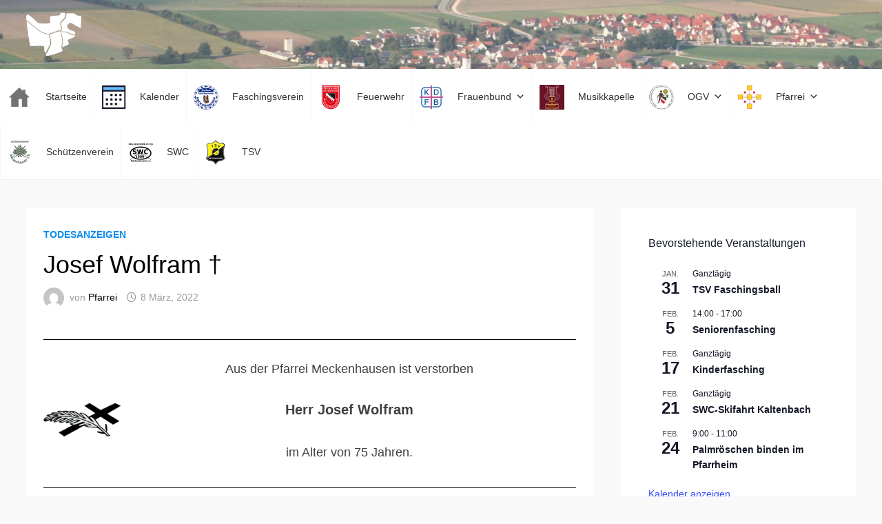

--- FILE ---
content_type: text/html; charset=UTF-8
request_url: https://www.meckenhausen.com/2022/03/08/josef-wolfram-%E2%80%A0/
body_size: 22339
content:
<!doctype html>
<html lang="de">
<head>
	<meta charset="UTF-8">
	<meta name="viewport" content="width=device-width, initial-scale=1">
	<link rel="profile" href="https://gmpg.org/xfn/11">

	<title>Josef Wolfram † &#8211; Meckenhausen</title>
<meta name='robots' content='max-image-preview:large' />
<link rel="alternate" type="application/rss+xml" title="Meckenhausen &raquo; Feed" href="https://www.meckenhausen.com/feed/" />
<link rel="alternate" type="application/rss+xml" title="Meckenhausen &raquo; Kommentar-Feed" href="https://www.meckenhausen.com/comments/feed/" />
<link rel="alternate" type="text/calendar" title="Meckenhausen &raquo; iCal Feed" href="https://www.meckenhausen.com/events/?ical=1" />
<link rel="alternate" title="oEmbed (JSON)" type="application/json+oembed" href="https://www.meckenhausen.com/wp-json/oembed/1.0/embed?url=https%3A%2F%2Fwww.meckenhausen.com%2F2022%2F03%2F08%2Fjosef-wolfram-%25e2%2580%25a0%2F" />
<link rel="alternate" title="oEmbed (XML)" type="text/xml+oembed" href="https://www.meckenhausen.com/wp-json/oembed/1.0/embed?url=https%3A%2F%2Fwww.meckenhausen.com%2F2022%2F03%2F08%2Fjosef-wolfram-%25e2%2580%25a0%2F&#038;format=xml" />
<style id='wp-img-auto-sizes-contain-inline-css' type='text/css'>
img:is([sizes=auto i],[sizes^="auto," i]){contain-intrinsic-size:3000px 1500px}
/*# sourceURL=wp-img-auto-sizes-contain-inline-css */
</style>
<link rel='stylesheet' id='formidable-css' href='https://www.meckenhausen.com/wp-content/plugins/formidable/css/formidableforms.css?ver=1131829' type='text/css' media='all' />
<style id='wp-emoji-styles-inline-css' type='text/css'>

	img.wp-smiley, img.emoji {
		display: inline !important;
		border: none !important;
		box-shadow: none !important;
		height: 1em !important;
		width: 1em !important;
		margin: 0 0.07em !important;
		vertical-align: -0.1em !important;
		background: none !important;
		padding: 0 !important;
	}
/*# sourceURL=wp-emoji-styles-inline-css */
</style>
<link rel='stylesheet' id='wp-block-library-css' href='https://www.meckenhausen.com/wp-includes/css/dist/block-library/style.css?ver=6.9' type='text/css' media='all' />
<style id='wp-block-categories-inline-css' type='text/css'>
.wp-block-categories{
  box-sizing:border-box;
}
.wp-block-categories.alignleft{
  margin-right:2em;
}
.wp-block-categories.alignright{
  margin-left:2em;
}
.wp-block-categories.wp-block-categories-dropdown.aligncenter{
  text-align:center;
}
.wp-block-categories .wp-block-categories__label{
  display:block;
  width:100%;
}
/*# sourceURL=https://www.meckenhausen.com/wp-includes/blocks/categories/style.css */
</style>
<style id='wp-block-loginout-inline-css' type='text/css'>
.wp-block-loginout{
  box-sizing:border-box;
}
/*# sourceURL=https://www.meckenhausen.com/wp-includes/blocks/loginout/style.css */
</style>
<style id='wp-block-media-text-inline-css' type='text/css'>
.wp-block-media-text{
  box-sizing:border-box;
  direction:ltr;
  display:grid;
  grid-template-columns:50% 1fr;
  grid-template-rows:auto;
}
.wp-block-media-text.has-media-on-the-right{
  grid-template-columns:1fr 50%;
}

.wp-block-media-text.is-vertically-aligned-top>.wp-block-media-text__content,.wp-block-media-text.is-vertically-aligned-top>.wp-block-media-text__media{
  align-self:start;
}

.wp-block-media-text.is-vertically-aligned-center>.wp-block-media-text__content,.wp-block-media-text.is-vertically-aligned-center>.wp-block-media-text__media,.wp-block-media-text>.wp-block-media-text__content,.wp-block-media-text>.wp-block-media-text__media{
  align-self:center;
}

.wp-block-media-text.is-vertically-aligned-bottom>.wp-block-media-text__content,.wp-block-media-text.is-vertically-aligned-bottom>.wp-block-media-text__media{
  align-self:end;
}

.wp-block-media-text>.wp-block-media-text__media{
  grid-column:1;
  grid-row:1;
  margin:0;
}

.wp-block-media-text>.wp-block-media-text__content{
  direction:ltr;
  grid-column:2;
  grid-row:1;
  padding:0 8%;
  word-break:break-word;
}

.wp-block-media-text.has-media-on-the-right>.wp-block-media-text__media{
  grid-column:2;
  grid-row:1;
}

.wp-block-media-text.has-media-on-the-right>.wp-block-media-text__content{
  grid-column:1;
  grid-row:1;
}

.wp-block-media-text__media a{
  display:block;
}

.wp-block-media-text__media img,.wp-block-media-text__media video{
  height:auto;
  max-width:unset;
  vertical-align:middle;
  width:100%;
}
.wp-block-media-text.is-image-fill>.wp-block-media-text__media{
  background-size:cover;
  height:100%;
  min-height:250px;
}

.wp-block-media-text.is-image-fill>.wp-block-media-text__media>a{
  display:block;
  height:100%;
}

.wp-block-media-text.is-image-fill>.wp-block-media-text__media img{
  height:1px;
  margin:-1px;
  overflow:hidden;
  padding:0;
  position:absolute;
  width:1px;
  clip:rect(0, 0, 0, 0);
  border:0;
}
.wp-block-media-text.is-image-fill-element>.wp-block-media-text__media{
  height:100%;
  min-height:250px;
}

.wp-block-media-text.is-image-fill-element>.wp-block-media-text__media>a{
  display:block;
  height:100%;
}

.wp-block-media-text.is-image-fill-element>.wp-block-media-text__media img{
  height:100%;
  object-fit:cover;
  width:100%;
}
@media (max-width:600px){
  .wp-block-media-text.is-stacked-on-mobile{
    grid-template-columns:100% !important;
  }
  .wp-block-media-text.is-stacked-on-mobile>.wp-block-media-text__media{
    grid-column:1;
    grid-row:1;
  }
  .wp-block-media-text.is-stacked-on-mobile>.wp-block-media-text__content{
    grid-column:1;
    grid-row:2;
  }
}
/*# sourceURL=https://www.meckenhausen.com/wp-includes/blocks/media-text/style.css */
</style>
<style id='wp-block-search-inline-css' type='text/css'>
.wp-block-search__button{
  margin-left:10px;
  word-break:normal;
}
.wp-block-search__button.has-icon{
  line-height:0;
}
.wp-block-search__button svg{
  height:1.25em;
  min-height:24px;
  min-width:24px;
  width:1.25em;
  fill:currentColor;
  vertical-align:text-bottom;
}

:where(.wp-block-search__button){
  border:1px solid #ccc;
  padding:6px 10px;
}

.wp-block-search__inside-wrapper{
  display:flex;
  flex:auto;
  flex-wrap:nowrap;
  max-width:100%;
}

.wp-block-search__label{
  width:100%;
}

.wp-block-search.wp-block-search__button-only .wp-block-search__button{
  box-sizing:border-box;
  display:flex;
  flex-shrink:0;
  justify-content:center;
  margin-left:0;
  max-width:100%;
}
.wp-block-search.wp-block-search__button-only .wp-block-search__inside-wrapper{
  min-width:0 !important;
  transition-property:width;
}
.wp-block-search.wp-block-search__button-only .wp-block-search__input{
  flex-basis:100%;
  transition-duration:.3s;
}
.wp-block-search.wp-block-search__button-only.wp-block-search__searchfield-hidden,.wp-block-search.wp-block-search__button-only.wp-block-search__searchfield-hidden .wp-block-search__inside-wrapper{
  overflow:hidden;
}
.wp-block-search.wp-block-search__button-only.wp-block-search__searchfield-hidden .wp-block-search__input{
  border-left-width:0 !important;
  border-right-width:0 !important;
  flex-basis:0;
  flex-grow:0;
  margin:0;
  min-width:0 !important;
  padding-left:0 !important;
  padding-right:0 !important;
  width:0 !important;
}

:where(.wp-block-search__input){
  appearance:none;
  border:1px solid #949494;
  flex-grow:1;
  font-family:inherit;
  font-size:inherit;
  font-style:inherit;
  font-weight:inherit;
  letter-spacing:inherit;
  line-height:inherit;
  margin-left:0;
  margin-right:0;
  min-width:3rem;
  padding:8px;
  text-decoration:unset !important;
  text-transform:inherit;
}

:where(.wp-block-search__button-inside .wp-block-search__inside-wrapper){
  background-color:#fff;
  border:1px solid #949494;
  box-sizing:border-box;
  padding:4px;
}
:where(.wp-block-search__button-inside .wp-block-search__inside-wrapper) .wp-block-search__input{
  border:none;
  border-radius:0;
  padding:0 4px;
}
:where(.wp-block-search__button-inside .wp-block-search__inside-wrapper) .wp-block-search__input:focus{
  outline:none;
}
:where(.wp-block-search__button-inside .wp-block-search__inside-wrapper) :where(.wp-block-search__button){
  padding:4px 8px;
}

.wp-block-search.aligncenter .wp-block-search__inside-wrapper{
  margin:auto;
}

.wp-block[data-align=right] .wp-block-search.wp-block-search__button-only .wp-block-search__inside-wrapper{
  float:right;
}
/*# sourceURL=https://www.meckenhausen.com/wp-includes/blocks/search/style.css */
</style>
<style id='wp-block-search-theme-inline-css' type='text/css'>
.wp-block-search .wp-block-search__label{
  font-weight:700;
}

.wp-block-search__button{
  border:1px solid #ccc;
  padding:.375em .625em;
}
/*# sourceURL=https://www.meckenhausen.com/wp-includes/blocks/search/theme.css */
</style>
<style id='wp-block-group-inline-css' type='text/css'>
.wp-block-group{
  box-sizing:border-box;
}

:where(.wp-block-group.wp-block-group-is-layout-constrained){
  position:relative;
}
/*# sourceURL=https://www.meckenhausen.com/wp-includes/blocks/group/style.css */
</style>
<style id='wp-block-group-theme-inline-css' type='text/css'>
:where(.wp-block-group.has-background){
  padding:1.25em 2.375em;
}
/*# sourceURL=https://www.meckenhausen.com/wp-includes/blocks/group/theme.css */
</style>
<style id='wp-block-paragraph-inline-css' type='text/css'>
.is-small-text{
  font-size:.875em;
}

.is-regular-text{
  font-size:1em;
}

.is-large-text{
  font-size:2.25em;
}

.is-larger-text{
  font-size:3em;
}

.has-drop-cap:not(:focus):first-letter{
  float:left;
  font-size:8.4em;
  font-style:normal;
  font-weight:100;
  line-height:.68;
  margin:.05em .1em 0 0;
  text-transform:uppercase;
}

body.rtl .has-drop-cap:not(:focus):first-letter{
  float:none;
  margin-left:.1em;
}

p.has-drop-cap.has-background{
  overflow:hidden;
}

:root :where(p.has-background){
  padding:1.25em 2.375em;
}

:where(p.has-text-color:not(.has-link-color)) a{
  color:inherit;
}

p.has-text-align-left[style*="writing-mode:vertical-lr"],p.has-text-align-right[style*="writing-mode:vertical-rl"]{
  rotate:180deg;
}
/*# sourceURL=https://www.meckenhausen.com/wp-includes/blocks/paragraph/style.css */
</style>
<style id='wp-block-separator-inline-css' type='text/css'>
@charset "UTF-8";

.wp-block-separator{
  border:none;
  border-top:2px solid;
}

:root :where(.wp-block-separator.is-style-dots){
  height:auto;
  line-height:1;
  text-align:center;
}
:root :where(.wp-block-separator.is-style-dots):before{
  color:currentColor;
  content:"···";
  font-family:serif;
  font-size:1.5em;
  letter-spacing:2em;
  padding-left:2em;
}

.wp-block-separator.is-style-dots{
  background:none !important;
  border:none !important;
}
/*# sourceURL=https://www.meckenhausen.com/wp-includes/blocks/separator/style.css */
</style>
<style id='wp-block-separator-theme-inline-css' type='text/css'>
.wp-block-separator.has-css-opacity{
  opacity:.4;
}

.wp-block-separator{
  border:none;
  border-bottom:2px solid;
  margin-left:auto;
  margin-right:auto;
}
.wp-block-separator.has-alpha-channel-opacity{
  opacity:1;
}
.wp-block-separator:not(.is-style-wide):not(.is-style-dots){
  width:100px;
}
.wp-block-separator.has-background:not(.is-style-dots){
  border-bottom:none;
  height:1px;
}
.wp-block-separator.has-background:not(.is-style-wide):not(.is-style-dots){
  height:2px;
}
/*# sourceURL=https://www.meckenhausen.com/wp-includes/blocks/separator/theme.css */
</style>
<style id='global-styles-inline-css' type='text/css'>
:root{--wp--preset--aspect-ratio--square: 1;--wp--preset--aspect-ratio--4-3: 4/3;--wp--preset--aspect-ratio--3-4: 3/4;--wp--preset--aspect-ratio--3-2: 3/2;--wp--preset--aspect-ratio--2-3: 2/3;--wp--preset--aspect-ratio--16-9: 16/9;--wp--preset--aspect-ratio--9-16: 9/16;--wp--preset--color--black: #000000;--wp--preset--color--cyan-bluish-gray: #abb8c3;--wp--preset--color--white: #ffffff;--wp--preset--color--pale-pink: #f78da7;--wp--preset--color--vivid-red: #cf2e2e;--wp--preset--color--luminous-vivid-orange: #ff6900;--wp--preset--color--luminous-vivid-amber: #fcb900;--wp--preset--color--light-green-cyan: #7bdcb5;--wp--preset--color--vivid-green-cyan: #00d084;--wp--preset--color--pale-cyan-blue: #8ed1fc;--wp--preset--color--vivid-cyan-blue: #0693e3;--wp--preset--color--vivid-purple: #9b51e0;--wp--preset--gradient--vivid-cyan-blue-to-vivid-purple: linear-gradient(135deg,rgb(6,147,227) 0%,rgb(155,81,224) 100%);--wp--preset--gradient--light-green-cyan-to-vivid-green-cyan: linear-gradient(135deg,rgb(122,220,180) 0%,rgb(0,208,130) 100%);--wp--preset--gradient--luminous-vivid-amber-to-luminous-vivid-orange: linear-gradient(135deg,rgb(252,185,0) 0%,rgb(255,105,0) 100%);--wp--preset--gradient--luminous-vivid-orange-to-vivid-red: linear-gradient(135deg,rgb(255,105,0) 0%,rgb(207,46,46) 100%);--wp--preset--gradient--very-light-gray-to-cyan-bluish-gray: linear-gradient(135deg,rgb(238,238,238) 0%,rgb(169,184,195) 100%);--wp--preset--gradient--cool-to-warm-spectrum: linear-gradient(135deg,rgb(74,234,220) 0%,rgb(151,120,209) 20%,rgb(207,42,186) 40%,rgb(238,44,130) 60%,rgb(251,105,98) 80%,rgb(254,248,76) 100%);--wp--preset--gradient--blush-light-purple: linear-gradient(135deg,rgb(255,206,236) 0%,rgb(152,150,240) 100%);--wp--preset--gradient--blush-bordeaux: linear-gradient(135deg,rgb(254,205,165) 0%,rgb(254,45,45) 50%,rgb(107,0,62) 100%);--wp--preset--gradient--luminous-dusk: linear-gradient(135deg,rgb(255,203,112) 0%,rgb(199,81,192) 50%,rgb(65,88,208) 100%);--wp--preset--gradient--pale-ocean: linear-gradient(135deg,rgb(255,245,203) 0%,rgb(182,227,212) 50%,rgb(51,167,181) 100%);--wp--preset--gradient--electric-grass: linear-gradient(135deg,rgb(202,248,128) 0%,rgb(113,206,126) 100%);--wp--preset--gradient--midnight: linear-gradient(135deg,rgb(2,3,129) 0%,rgb(40,116,252) 100%);--wp--preset--font-size--small: 13px;--wp--preset--font-size--medium: 20px;--wp--preset--font-size--large: 36px;--wp--preset--font-size--x-large: 42px;--wp--preset--spacing--20: 0.44rem;--wp--preset--spacing--30: 0.67rem;--wp--preset--spacing--40: 1rem;--wp--preset--spacing--50: 1.5rem;--wp--preset--spacing--60: 2.25rem;--wp--preset--spacing--70: 3.38rem;--wp--preset--spacing--80: 5.06rem;--wp--preset--shadow--natural: 6px 6px 9px rgba(0, 0, 0, 0.2);--wp--preset--shadow--deep: 12px 12px 50px rgba(0, 0, 0, 0.4);--wp--preset--shadow--sharp: 6px 6px 0px rgba(0, 0, 0, 0.2);--wp--preset--shadow--outlined: 6px 6px 0px -3px rgb(255, 255, 255), 6px 6px rgb(0, 0, 0);--wp--preset--shadow--crisp: 6px 6px 0px rgb(0, 0, 0);}:where(.is-layout-flex){gap: 0.5em;}:where(.is-layout-grid){gap: 0.5em;}body .is-layout-flex{display: flex;}.is-layout-flex{flex-wrap: wrap;align-items: center;}.is-layout-flex > :is(*, div){margin: 0;}body .is-layout-grid{display: grid;}.is-layout-grid > :is(*, div){margin: 0;}:where(.wp-block-columns.is-layout-flex){gap: 2em;}:where(.wp-block-columns.is-layout-grid){gap: 2em;}:where(.wp-block-post-template.is-layout-flex){gap: 1.25em;}:where(.wp-block-post-template.is-layout-grid){gap: 1.25em;}.has-black-color{color: var(--wp--preset--color--black) !important;}.has-cyan-bluish-gray-color{color: var(--wp--preset--color--cyan-bluish-gray) !important;}.has-white-color{color: var(--wp--preset--color--white) !important;}.has-pale-pink-color{color: var(--wp--preset--color--pale-pink) !important;}.has-vivid-red-color{color: var(--wp--preset--color--vivid-red) !important;}.has-luminous-vivid-orange-color{color: var(--wp--preset--color--luminous-vivid-orange) !important;}.has-luminous-vivid-amber-color{color: var(--wp--preset--color--luminous-vivid-amber) !important;}.has-light-green-cyan-color{color: var(--wp--preset--color--light-green-cyan) !important;}.has-vivid-green-cyan-color{color: var(--wp--preset--color--vivid-green-cyan) !important;}.has-pale-cyan-blue-color{color: var(--wp--preset--color--pale-cyan-blue) !important;}.has-vivid-cyan-blue-color{color: var(--wp--preset--color--vivid-cyan-blue) !important;}.has-vivid-purple-color{color: var(--wp--preset--color--vivid-purple) !important;}.has-black-background-color{background-color: var(--wp--preset--color--black) !important;}.has-cyan-bluish-gray-background-color{background-color: var(--wp--preset--color--cyan-bluish-gray) !important;}.has-white-background-color{background-color: var(--wp--preset--color--white) !important;}.has-pale-pink-background-color{background-color: var(--wp--preset--color--pale-pink) !important;}.has-vivid-red-background-color{background-color: var(--wp--preset--color--vivid-red) !important;}.has-luminous-vivid-orange-background-color{background-color: var(--wp--preset--color--luminous-vivid-orange) !important;}.has-luminous-vivid-amber-background-color{background-color: var(--wp--preset--color--luminous-vivid-amber) !important;}.has-light-green-cyan-background-color{background-color: var(--wp--preset--color--light-green-cyan) !important;}.has-vivid-green-cyan-background-color{background-color: var(--wp--preset--color--vivid-green-cyan) !important;}.has-pale-cyan-blue-background-color{background-color: var(--wp--preset--color--pale-cyan-blue) !important;}.has-vivid-cyan-blue-background-color{background-color: var(--wp--preset--color--vivid-cyan-blue) !important;}.has-vivid-purple-background-color{background-color: var(--wp--preset--color--vivid-purple) !important;}.has-black-border-color{border-color: var(--wp--preset--color--black) !important;}.has-cyan-bluish-gray-border-color{border-color: var(--wp--preset--color--cyan-bluish-gray) !important;}.has-white-border-color{border-color: var(--wp--preset--color--white) !important;}.has-pale-pink-border-color{border-color: var(--wp--preset--color--pale-pink) !important;}.has-vivid-red-border-color{border-color: var(--wp--preset--color--vivid-red) !important;}.has-luminous-vivid-orange-border-color{border-color: var(--wp--preset--color--luminous-vivid-orange) !important;}.has-luminous-vivid-amber-border-color{border-color: var(--wp--preset--color--luminous-vivid-amber) !important;}.has-light-green-cyan-border-color{border-color: var(--wp--preset--color--light-green-cyan) !important;}.has-vivid-green-cyan-border-color{border-color: var(--wp--preset--color--vivid-green-cyan) !important;}.has-pale-cyan-blue-border-color{border-color: var(--wp--preset--color--pale-cyan-blue) !important;}.has-vivid-cyan-blue-border-color{border-color: var(--wp--preset--color--vivid-cyan-blue) !important;}.has-vivid-purple-border-color{border-color: var(--wp--preset--color--vivid-purple) !important;}.has-vivid-cyan-blue-to-vivid-purple-gradient-background{background: var(--wp--preset--gradient--vivid-cyan-blue-to-vivid-purple) !important;}.has-light-green-cyan-to-vivid-green-cyan-gradient-background{background: var(--wp--preset--gradient--light-green-cyan-to-vivid-green-cyan) !important;}.has-luminous-vivid-amber-to-luminous-vivid-orange-gradient-background{background: var(--wp--preset--gradient--luminous-vivid-amber-to-luminous-vivid-orange) !important;}.has-luminous-vivid-orange-to-vivid-red-gradient-background{background: var(--wp--preset--gradient--luminous-vivid-orange-to-vivid-red) !important;}.has-very-light-gray-to-cyan-bluish-gray-gradient-background{background: var(--wp--preset--gradient--very-light-gray-to-cyan-bluish-gray) !important;}.has-cool-to-warm-spectrum-gradient-background{background: var(--wp--preset--gradient--cool-to-warm-spectrum) !important;}.has-blush-light-purple-gradient-background{background: var(--wp--preset--gradient--blush-light-purple) !important;}.has-blush-bordeaux-gradient-background{background: var(--wp--preset--gradient--blush-bordeaux) !important;}.has-luminous-dusk-gradient-background{background: var(--wp--preset--gradient--luminous-dusk) !important;}.has-pale-ocean-gradient-background{background: var(--wp--preset--gradient--pale-ocean) !important;}.has-electric-grass-gradient-background{background: var(--wp--preset--gradient--electric-grass) !important;}.has-midnight-gradient-background{background: var(--wp--preset--gradient--midnight) !important;}.has-small-font-size{font-size: var(--wp--preset--font-size--small) !important;}.has-medium-font-size{font-size: var(--wp--preset--font-size--medium) !important;}.has-large-font-size{font-size: var(--wp--preset--font-size--large) !important;}.has-x-large-font-size{font-size: var(--wp--preset--font-size--x-large) !important;}
/*# sourceURL=global-styles-inline-css */
</style>
<style id='core-block-supports-inline-css' type='text/css'>
/**
 * Core styles: block-supports
 */

/*# sourceURL=core-block-supports-inline-css */
</style>

<style id='classic-theme-styles-inline-css' type='text/css'>
/**
 * These rules are needed for backwards compatibility.
 * They should match the button element rules in the base theme.json file.
 */
.wp-block-button__link {
	color: #ffffff;
	background-color: #32373c;
	border-radius: 9999px; /* 100% causes an oval, but any explicit but really high value retains the pill shape. */

	/* This needs a low specificity so it won't override the rules from the button element if defined in theme.json. */
	box-shadow: none;
	text-decoration: none;

	/* The extra 2px are added to size solids the same as the outline versions.*/
	padding: calc(0.667em + 2px) calc(1.333em + 2px);

	font-size: 1.125em;
}

.wp-block-file__button {
	background: #32373c;
	color: #ffffff;
	text-decoration: none;
}

/*# sourceURL=/wp-includes/css/classic-themes.css */
</style>
<link rel='stylesheet' id='contact-form-7-css' href='https://www.meckenhausen.com/wp-content/plugins/contact-form-7/includes/css/styles.css?ver=6.1.4' type='text/css' media='all' />
<link rel='stylesheet' id='menu-image-css' href='https://www.meckenhausen.com/wp-content/plugins/menu-image/includes/css/menu-image.css?ver=3.13' type='text/css' media='all' />
<link rel='stylesheet' id='dashicons-css' href='https://www.meckenhausen.com/wp-includes/css/dashicons.css?ver=6.9' type='text/css' media='all' />
<link rel='stylesheet' id='sc-feeds-terms-css' href='https://www.meckenhausen.com/wp-content/plugins/sugar-calendar/assets/pro/css/term-ical-ltr.css?ver=3.10.0' type='text/css' media='all' />
<link rel='stylesheet' id='megamenu-css' href='https://www.meckenhausen.com/wp-content/uploads/maxmegamenu/style.css?ver=e7769a' type='text/css' media='all' />
<link rel='stylesheet' id='font-awesome-css' href='https://www.meckenhausen.com/wp-content/themes/bam/assets/fonts/css/all.min.css?ver=6.7.2' type='text/css' media='all' />
<link rel='stylesheet' id='bam-style-css' href='https://www.meckenhausen.com/wp-content/themes/bam/style.css?ver=1.3.5' type='text/css' media='all' />
<script type="text/javascript" src="https://www.meckenhausen.com/wp-includes/js/jquery/jquery.js?ver=3.7.1" id="jquery-core-js"></script>
<script type="text/javascript" src="https://www.meckenhausen.com/wp-includes/js/jquery/jquery-migrate.js?ver=3.4.1" id="jquery-migrate-js"></script>
<script type="text/javascript" id="dlm-public-js-extra">
/* <![CDATA[ */
var dlmVars = {"logStatus":"enabled","jsErrorLogging":{"status":"","url":"https://www.meckenhausen.com/wp-admin/admin-ajax.php","nonce":"81a775f60c","action":"log_js_errors"}};
//# sourceURL=dlm-public-js-extra
/* ]]> */
</script>
<script type="text/javascript" src="https://www.meckenhausen.com/wp-content/plugins/debug-log-manager/assets/js/public.js?ver=2.4.3" id="dlm-public-js"></script>
<link rel="https://api.w.org/" href="https://www.meckenhausen.com/wp-json/" /><link rel="alternate" title="JSON" type="application/json" href="https://www.meckenhausen.com/wp-json/wp/v2/posts/3428" /><link rel="EditURI" type="application/rsd+xml" title="RSD" href="https://www.meckenhausen.com/xmlrpc.php?rsd" />
<meta name="generator" content="WordPress 6.9" />
<link rel="canonical" href="https://www.meckenhausen.com/2022/03/08/josef-wolfram-%e2%80%a0/" />
<link rel='shortlink' href='https://www.meckenhausen.com/?p=3428' />
<meta name="tec-api-version" content="v1"><meta name="tec-api-origin" content="https://www.meckenhausen.com"><link rel="alternate" href="https://www.meckenhausen.com/wp-json/tribe/events/v1/" />        <style type="text/css">
            .sc_map_canvas img {
                max-width: none;
            }
        </style>
				<style type="text/css">
					.site-title,
			.site-description {
				position: absolute;
				clip: rect(1px, 1px, 1px, 1px);
				display: none;
			}
				</style>
		<link rel="icon" href="https://www.meckenhausen.com/wp-content/uploads/2021/05/logo_proto_blue-36x36.png" sizes="32x32" />
<link rel="icon" href="https://www.meckenhausen.com/wp-content/uploads/2021/05/logo_proto_blue.png" sizes="192x192" />
<link rel="apple-touch-icon" href="https://www.meckenhausen.com/wp-content/uploads/2021/05/logo_proto_blue.png" />
<meta name="msapplication-TileImage" content="https://www.meckenhausen.com/wp-content/uploads/2021/05/logo_proto_blue.png" />
		<style type="text/css" id="wp-custom-css">
			.menu-toggle {
	display: none;
}
.cat-item .children {
	margin-left: 20px;
}
#blog-entries .post-thumbnail img {
	width: 100%;
	max-height: 400px;
	object-fit: cover;
}
.post .post-thumbnail {
	display: grid;
	background: #dbf5ff;
}
.post .post-thumbnail img {
	object-fit: contain;
	max-height: 500px;
	margin: auto;
}

.sugar-calendar-event-list-block .sugar-calendar-event-list-block__base-container .sugar-calendar-event-list-block__listview {
	gap: 10px;
	padding: 10px 0;
}
.sugar-calendar-event-list-block .sugar-calendar-event-list-block__base-container .sugar-calendar-event-list-block__listview__event__day__block {
	padding: 5px;
}
.tribe-events-view--widget-events-list {
	background: white;
	padding: 40px;
}		</style>
		<!-- Head & Footer Code: Site-wide HEAD section start (post) -->
<!--<link rel="stylesheet" id="dsgvo-video-embed-css" href="https://www.meckenhausen.com/wp-includes/css/dsgvo-video-embed.css" type="text/css" media="all">
<script type="text/javascript" src="https://www.meckenhausen.com/wp-includes/js/dsgvo-video-embed.js" id="dsgvo-video-embed-js"></script>-->
<!-- Head & Footer Code: Site-wide HEAD section end (post) -->
<style type="text/css">/** Mega Menu CSS: fs **/</style>

		<style type="text/css" id="theme-custom-css">
			/* Header CSS */
                    .container {
                        width: 2000px;
                    }
                
                    @media ( min-width: 768px ) {
                        #primary {
                            width: 70%;
                        }
                    }
                
                    @media ( min-width: 768px ) {
                        #secondary {
                            width: 30%;
                        }
                    }
                /* Color CSS */
                
                    blockquote {
                        border-left: 4px solid #0b8bed;
                    }

                    button,
                    input[type="button"],
                    input[type="reset"],
                    input[type="submit"] {
                        background: #0b8bed;
                    }

                    .wp-block-search .wp-block-search__button {
                        background: #0b8bed;
                    }

                    .bam-readmore {
                        background: #0b8bed;
                    }

                    .site-title a, .site-description {
                        color: #0b8bed;
                    }

                    .site-header.default-style .main-navigation ul li a:hover {
                        color: #0b8bed;
                    }

                    .site-header.default-style .main-navigation ul ul li a:hover {
                        background: #0b8bed;
                    }

                    .site-header.default-style .main-navigation .current_page_item > a,
                    .site-header.default-style .main-navigation .current-menu-item > a,
                    .site-header.default-style .main-navigation .current_page_ancestor > a,
                    .site-header.default-style .main-navigation .current-menu-ancestor > a {
                        color: #0b8bed;
                    }

                    .site-header.horizontal-style .main-navigation ul li a:hover {
                        color: #0b8bed;
                    }

                    .site-header.horizontal-style .main-navigation ul ul li a:hover {
                        background: #0b8bed;
                    }

                    .site-header.horizontal-style .main-navigation .current_page_item > a,
                    .site-header.horizontal-style .main-navigation .current-menu-item > a,
                    .site-header.horizontal-style .main-navigation .current_page_ancestor > a,
                    .site-header.horizontal-style .main-navigation .current-menu-ancestor > a {
                        color: #0b8bed;
                    }

                    .posts-navigation .nav-previous a:hover,
                    .posts-navigation .nav-next a:hover {
                        color: #0b8bed;
                    }

                    .post-navigation .nav-previous .post-title:hover,
                    .post-navigation .nav-next .post-title:hover {
                        color: #0b8bed;
                    }

                    .pagination .page-numbers.current {
                        background: #0b8bed;
                        border: 1px solid #0b8bed;
                        color: #ffffff;
                    }
                      
                    .pagination a.page-numbers:hover {
                        background: #0b8bed;
                        border: 1px solid #0b8bed;
                    }

                    .widget a:hover,
                    .widget ul li a:hover {
                        color: #0b8bed;
                    }

                    li.bm-tab.th-ui-state-active a {
                        border-bottom: 1px solid #0b8bed;
                    }

                    .footer-widget-area .widget a:hover {
                        color: #0b8bed;
                    }

                    .bms-title a:hover {
                        color: #0b8bed;
                    }

                    .bam-entry .entry-title a:hover {
                        color: #0b8bed;
                    }

                    .related-post-meta a:hover,
                    .entry-meta a:hover {
                        color: #0b8bed;
                    }

                    .related-post-meta .byline a:hover,
                    .entry-meta .byline a:hover {
                        color: #0b8bed;
                    }

                    .cat-links a {
                        color: #0b8bed;
                    }

                    .tags-links a:hover {
                        background: #0b8bed;
                    }

                    .related-post-title a:hover {
                        color: #0b8bed;
                    }

                    .author-posts-link:hover {
                        color: #0b8bed;
                    }

                    .comment-author a {
                        color: #0b8bed;
                    }

                    .comment-metadata a:hover,
                    .comment-metadata a:focus,
                    .pingback .comment-edit-link:hover,
                    .pingback .comment-edit-link:focus {
                        color: #0b8bed;
                    }

                    .comment-reply-link:hover,
                    .comment-reply-link:focus {
                        background: #0b8bed;
                    }

                    .comment-notes a:hover,
                    .comment-awaiting-moderation a:hover,
                    .logged-in-as a:hover,
                    .form-allowed-tags a:hover {
                        color: #0b8bed;
                    }

                    .required {
                        color: #0b8bed;
                    }

                    .comment-reply-title small a:before {
                        color: #0b8bed;
                    }

                    .wp-block-quote {
                        border-left: 4px solid #0b8bed;
                    }

                    .wp-block-quote[style*="text-align:right"], .wp-block-quote[style*="text-align: right"] {
                        border-right: 4px solid #0b8bed;
                    }

                    .site-info a:hover {
                        color: #0b8bed;
                    }

                    #bam-tags a, .widget_tag_cloud .tagcloud a {
                        background: #0b8bed;
                    }

                
                    .page-content a:hover,
                    .entry-content a:hover {
                        color: #00aeef;
                    }
                
                    button,
                    input[type="button"],
                    input[type="reset"],
                    input[type="submit"],
                    .wp-block-search .wp-block-search__button,
                    .bam-readmore {
                        background: #0357a0;
                    }
                
                    button:hover,
                    input[type="button"]:hover,
                    input[type="reset"]:hover,
                    input[type="submit"]:hover,
                    .wp-block-search .wp-block-search__button:hover,
                    .bam-readmore:hover {
                        background: #444444;
                    }
                
                    body.boxed-layout.custom-background,
                    body.boxed-layout {
                        background-color: #e8edff;
                    }
                
                    body.boxed-layout.custom-background.separate-containers,
                    body.boxed-layout.separate-containers {
                        background-color: #dddddd;
                    }
                
                    body.wide-layout.custom-background.separate-containers,
                    body.wide-layout.separate-containers {
                        background-color: #f9f9f9;
                    }
                
                    .related-post-meta .byline a:hover, 
                    .entry-meta .byline a:hover,
                    .related-post-meta a:hover, 
                    .entry-meta a:hover {
                        color: #0357a0;
                    }
                /* Header CSS */
                    .site-header,
                    .site-header.horizontal-style #site-header-inner-wrap {
                        background-image:url(https://www.meckenhausen.com/wp-content/uploads/2021/05/ME-20090912_7708-scaled.jpg);
                        background-position: center center;
                        background-size: cover;
                    }
                
                    .site-header {
                        border-bottom: 1px solid #efefef;
                    }
                
                    .site-logo-image img {
                        max-height: 80px;
                    }
                
                        .site-header.default-style { background-color: #036096; }
                    
                        .site-header.default-style .main-navigation { background: #ffffff; }
                    
                        .site-header.default-style .main-navigation ul li a, .bam-search-button-icon, .menu-toggle { color: #32405e; }
                    
                        .site-header.default-style .main-navigation ul li a:hover { color: #3969b5; }
                        .site-header.default-style .main-navigation .current_page_item > a, .site-header.default-style .main-navigation .current-menu-item > a, .site-header.default-style .main-navigation .current_page_ancestor > a, .site-header.default-style .main-navigation .current-menu-ancestor > a { color: #3969b5; }
                    
                        .site-header.default-style .main-navigation ul li a { background-color: #e0e0e0; }
                    
                        .site-header.default-style .main-navigation ul li a:hover { background-color: #ffffff; }
                        .site-header.default-style .main-navigation .current_page_item > a, .site-header.default-style .main-navigation .current-menu-item > a, .site-header.default-style .main-navigation .current_page_ancestor > a, .site-header.default-style .main-navigation .current-menu-ancestor > a { background-color: #ffffff; }
                    
                        .site-header.default-style .main-navigation ul ul {
                            background-color: #ffffff;
                        }
                    
                        .site-header.default-style .main-navigation ul ul li a {
                            color: #32405e;
                        }
                    
                        .site-header.default-style .main-navigation ul ul li a:hover {
                            color: #3969b5;
                        }
                    
                        .site-header.default-style .main-navigation ul ul li a {
                            background-color: #ffffff;
                        }
                    
                        .site-header.default-style .main-navigation ul ul li a:hover {
                            background-color: #ffffff;
                        }
                    
                        .site-header.default-style #site-header-inner {
                            padding-top: 10px;
                        }
                    
                        .site-header.default-style #site-header-inner {
                            padding-bottom: 10px;
                        }
                    /* Typography CSS */body, button, input, select, optgroup, textarea{font-family:Arial, Helvetica, sans-serif;}h1, h2, h3, h4, h5, h6, .site-title, .bam-entry .entry-title a, .widget-title, .is-style-bam-widget-title, .entry-title, .related-section-title, .related-post-title a, .single .entry-title, .archive .page-title{font-family:Arial, Helvetica, sans-serif;font-weight:300;}.site-title, .site-header.horizontal-style .site-title{font-family:Arial, Helvetica, sans-serif;}.page-entry-title{font-family:Arial, Helvetica, sans-serif;}/* Footer CSS */
                    .footer-widget-area {
                        background: #303030;
                    }		</style>

	<link rel='stylesheet' id='tec-category-colors-frontend-styles-css' href='https://www.meckenhausen.com/wp-content/plugins/the-events-calendar/build//css/category-colors/frontend-category.css?ver=6.15.14' type='text/css' media='all' />
<style id='tec-category-colors-frontend-styles-inline-css' type='text/css'>
.tribe_events_cat-allgemein{--tec-color-category-primary:#1e73be;--tec-color-category-secondary:#ffffff;--tec-color-category-text:#020202}.tribe_events_cat-basar{--tec-color-category-primary:#c000e2}.tribe_events_cat-clubfreunde{--tec-color-category-primary:#ff0000;--tec-color-category-secondary:#020202;--tec-color-category-text:#ffffff}.tribe_events_cat-faschingsverein{--tec-color-category-primary:#0d6cbf;--tec-color-category-secondary:#0d6cbf;--tec-color-category-text:#ffffff}.tribe_events_cat-feuerwehr{--tec-color-category-primary:#dd3333;--tec-color-category-secondary:#dd3333;--tec-color-category-text:#ffffff}.tribe_events_cat-frauenbund{--tec-color-category-primary:#9460ba;--tec-color-category-secondary:#9460ba;--tec-color-category-text:#ffffff}.tribe_events_cat-musikkapelle{--tec-color-category-primary:#8b3a41;--tec-color-category-secondary:#8b3a41;--tec-color-category-text:#ffffff}.tribe_events_cat-ogv{--tec-color-category-primary:#009611;--tec-color-category-secondary:#009611;--tec-color-category-text:#ffffff}.tribe_events_cat-pfarrgemeinde{--tec-color-category-primary:#dd9933;--tec-color-category-secondary:#dd9933;--tec-color-category-text:#000000}.tribe_events_cat-schuetzenverein{--tec-color-category-primary:#00632d;--tec-color-category-secondary:#ffffff;--tec-color-category-text:#000000}.tribe_events_cat-ski-und-wanderclub{--tec-color-category-primary:#a8a8a8;--tec-color-category-secondary:#cccccc;--tec-color-category-text:#000000}.tribe_events_cat-tsv-meckenhausen{--tec-color-category-primary:#000000;--tec-color-category-secondary:#fff600;--tec-color-category-text:#000000}
/*# sourceURL=tec-category-colors-frontend-styles-inline-css */
</style>
<link rel='stylesheet' id='tec-category-colors-frontend-legend-styles-css' href='https://www.meckenhausen.com/wp-content/plugins/the-events-calendar/build//css/category-colors/category-legend.css?ver=6.15.14' type='text/css' media='all' />
</head>

<body data-rsssl=1 class="wp-singular post-template-default single single-post postid-3428 single-format-standard wp-custom-logo wp-embed-responsive wp-theme-bam tribe-no-js mega-menu-menu-1 wide-layout right-sidebar separate-containers">



<div id="page" class="site">
	<a class="skip-link screen-reader-text" href="#content">Zum Inhalt springen</a>

	
	


<header id="masthead" class="site-header default-style">

    
    

<div id="site-header-inner" class="clearfix container left-logo">

    <div class="site-branding">
    <div class="site-branding-inner">

                    <div class="site-logo-image"><a href="https://www.meckenhausen.com/" class="custom-logo-link" rel="home"><img width="256" height="256" src="https://www.meckenhausen.com/wp-content/uploads/2021/05/logo_proto_white.png" class="custom-logo" alt="Meckenhausen" decoding="async" fetchpriority="high" srcset="https://www.meckenhausen.com/wp-content/uploads/2021/05/logo_proto_white.png 256w, https://www.meckenhausen.com/wp-content/uploads/2021/05/logo_proto_white-150x150.png 150w, https://www.meckenhausen.com/wp-content/uploads/2021/05/logo_proto_white-24x24.png 24w, https://www.meckenhausen.com/wp-content/uploads/2021/05/logo_proto_white-36x36.png 36w, https://www.meckenhausen.com/wp-content/uploads/2021/05/logo_proto_white-48x48.png 48w" sizes="(max-width: 256px) 100vw, 256px" /></a></div>
        
        <div class="site-branding-text">
                            <p class="site-title"><a href="https://www.meckenhausen.com/" rel="home">Meckenhausen</a></p>
                        </div><!-- .site-branding-text -->

    </div><!-- .site-branding-inner -->
</div><!-- .site-branding -->
        
</div><!-- #site-header-inner -->



<nav id="site-navigation" class="main-navigation">

    <div id="site-navigation-inner" class="align-left">
        
        <div id="mega-menu-wrap-menu-1" class="mega-menu-wrap"><div class="mega-menu-toggle"><div class="mega-toggle-blocks-left"><div class='mega-toggle-block mega-menu-toggle-block mega-toggle-block-1' id='mega-toggle-block-1' tabindex='0'><button class='mega-toggle-standard mega-toggle-label' aria-expanded='false'><span class='mega-toggle-label-closed'>MENU</span><span class='mega-toggle-label-open'>MENU</span></button></div></div><div class="mega-toggle-blocks-center"></div><div class="mega-toggle-blocks-right"></div></div><ul id="mega-menu-menu-1" class="mega-menu max-mega-menu mega-menu-horizontal mega-no-js" data-event="hover_intent" data-effect="fade_up" data-effect-speed="200" data-effect-mobile="disabled" data-effect-speed-mobile="0" data-mobile-force-width="body" data-second-click="go" data-document-click="collapse" data-vertical-behaviour="standard" data-breakpoint="768" data-unbind="true" data-mobile-state="collapse_all" data-mobile-direction="vertical" data-hover-intent-timeout="300" data-hover-intent-interval="100"><li class="mega-menu-item mega-menu-item-type-custom mega-menu-item-object-custom mega-menu-item-home mega-align-bottom-left mega-menu-flyout mega-menu-item-1071" id="mega-menu-item-1071"><a class="menu-image-title-after menu-image-not-hovered mega-menu-link" href="https://www.meckenhausen.com" tabindex="0"><img width="36" height="36" src="https://www.meckenhausen.com/wp-content/uploads/2021/04/Home_Icon-36x36.png" class="menu-image menu-image-title-after" alt="" decoding="async" /><span class="menu-image-title-after menu-image-title">Startseite</span></a></li><li class="mega-menu-item mega-menu-item-type-custom mega-menu-item-object-custom mega-align-bottom-left mega-menu-flyout mega-menu-item-5751" id="mega-menu-item-5751"><a class="menu-image-title-after menu-image-not-hovered mega-menu-link" href="https://www.meckenhausen.com/events/" tabindex="0"><img width="36" height="36" src="https://www.meckenhausen.com/wp-content/uploads/2021/04/month-36x36.png" class="menu-image menu-image-title-after" alt="" decoding="async" /><span class="menu-image-title-after menu-image-title">Kalender</span></a></li><li class="mega-menu-item mega-menu-item-type-custom mega-menu-item-object-custom mega-align-bottom-left mega-menu-flyout mega-menu-item-975" id="mega-menu-item-975"><a target="_blank" class="menu-image-title-after menu-image-not-hovered mega-menu-link" href="https://www.faschingsverein-meckenhausen.de/" tabindex="0"><img width="36" height="36" src="https://www.meckenhausen.com/wp-content/uploads/2021/04/faschingsverein_logo-36x36.png" class="menu-image menu-image-title-after" alt="" decoding="async" /><span class="menu-image-title-after menu-image-title">Faschingsverein</span></a></li><li class="mega-menu-item mega-menu-item-type-custom mega-menu-item-object-custom mega-align-bottom-left mega-menu-flyout mega-menu-item-974" id="mega-menu-item-974"><a target="_blank" class="menu-image-title-after menu-image-not-hovered mega-menu-link" href="https://ff.meckenhausen.com" tabindex="0"><img width="36" height="36" src="https://www.meckenhausen.com/wp-content/uploads/2021/04/feuerwehr_logo-36x36.png" class="menu-image menu-image-title-after" alt="" decoding="async" /><span class="menu-image-title-after menu-image-title">Feuerwehr</span></a></li><li class="mega-menu-item mega-menu-item-type-taxonomy mega-menu-item-object-category mega-menu-item-has-children mega-menu-megamenu mega-menu-grid mega-align-bottom-left mega-menu-grid mega-menu-item-1041" id="mega-menu-item-1041"><a class="menu-image-title-after menu-image-not-hovered mega-menu-link" href="https://www.meckenhausen.com/category/frauenbund/" aria-expanded="false" tabindex="0"><img width="36" height="36" src="https://www.meckenhausen.com/wp-content/uploads/2021/05/kdfb_logo_2-36x36.png" class="menu-image menu-image-title-after" alt="" decoding="async" /><span class="menu-image-title-after menu-image-title">Frauenbund</span><span class="mega-indicator" aria-hidden="true"></span></a>
<ul class="mega-sub-menu" role='presentation'>
<li class="mega-menu-row" id="mega-menu-1041-0">
	<ul class="mega-sub-menu" style='--columns:12' role='presentation'>
<li class="mega-menu-column mega-menu-columns-1-of-12" style="--columns:12; --span:1" id="mega-menu-1041-0-0">
		<ul class="mega-sub-menu">
<li class="mega-menu-item mega-menu-item-type-widget widget_media_image mega-menu-item-media_image-9" id="mega-menu-item-media_image-9"><img width="253" height="253" src="https://www.meckenhausen.com/wp-content/uploads/2021/04/kdfb_logo.png" class="image wp-image-979  attachment-full size-full" alt="" style="max-width: 100%; height: auto;" decoding="async" /></li>		</ul>
</li><li class="mega-menu-column mega-menu-columns-3-of-12" style="--columns:12; --span:3" id="mega-menu-1041-0-1">
		<ul class="mega-sub-menu">
<li class="mega-menu-item mega-menu-item-type-post_type mega-menu-item-object-page mega-menu-item-has-children mega-menu-item-1443" id="mega-menu-item-1443"><a class="mega-menu-link" href="https://www.meckenhausen.com/frauenbund/">Frauenbund<span class="mega-indicator" aria-hidden="true"></span></a>
			<ul class="mega-sub-menu">
<li class="mega-menu-item mega-menu-item-type-taxonomy mega-menu-item-object-category mega-menu-item-1245" id="mega-menu-item-1245"><a class="mega-menu-link" href="https://www.meckenhausen.com/category/frauenbund/">Aktuelles</a></li><li class="mega-menu-item mega-menu-item-type-post_type mega-menu-item-object-page mega-menu-item-1252" id="mega-menu-item-1252"><a class="mega-menu-link" href="https://www.meckenhausen.com/frauenbund-verguenstigungen/">Vergünstigungen</a></li><li class="mega-menu-item mega-menu-item-type-post_type mega-menu-item-object-page mega-menu-item-1256" id="mega-menu-item-1256"><a class="mega-menu-link" href="https://www.meckenhausen.com/frauenbund-mitgliederwerbeoffensive/">Mitgliederwerbeoffensive</a></li><li class="mega-menu-item mega-menu-item-type-post_type mega-menu-item-object-page mega-menu-item-1262" id="mega-menu-item-1262"><a class="mega-menu-link" href="https://www.meckenhausen.com/frauenbund-jahresprogramm/">Jahresprogramm</a></li>			</ul>
</li>		</ul>
</li><li class="mega-menu-column mega-menu-columns-3-of-12" style="--columns:12; --span:3" id="mega-menu-1041-0-2">
		<ul class="mega-sub-menu">
<li class="mega-menu-item mega-menu-item-type-post_type mega-menu-item-object-page mega-menu-item-has-children mega-menu-item-967" id="mega-menu-item-967"><a class="mega-menu-link" href="https://www.meckenhausen.com/frauenbund/">Über uns<span class="mega-indicator" aria-hidden="true"></span></a>
			<ul class="mega-sub-menu">
<li class="mega-menu-item mega-menu-item-type-post_type mega-menu-item-object-page mega-menu-item-1445" id="mega-menu-item-1445"><a class="mega-menu-link" href="https://www.meckenhausen.com/frauenbund/">Katholischer Deutscher Frauenbund</a></li><li class="mega-menu-item mega-menu-item-type-post_type mega-menu-item-object-page mega-menu-item-1289" id="mega-menu-item-1289"><a class="mega-menu-link" href="https://www.meckenhausen.com/frauenbund/frauenbund-vorstandschaft/">Vorstandschaft</a></li>			</ul>
</li>		</ul>
</li>	</ul>
</li></ul>
</li><li class="mega-menu-item mega-menu-item-type-custom mega-menu-item-object-custom mega-align-bottom-left mega-menu-flyout mega-menu-item-976" id="mega-menu-item-976"><a target="_blank" class="menu-image-title-after menu-image-not-hovered mega-menu-link" href="https://musikkapelle-meckenhausen.de/" tabindex="0"><img width="36" height="36" src="https://www.meckenhausen.com/wp-content/uploads/2021/04/musikkapelle_logo-36x36.jpg" class="menu-image menu-image-title-after" alt="" decoding="async" /><span class="menu-image-title-after menu-image-title">Musikkapelle</span></a></li><li class="mega-menu-item mega-menu-item-type-taxonomy mega-menu-item-object-category mega-menu-item-has-children mega-menu-megamenu mega-menu-grid mega-align-bottom-left mega-menu-grid mega-menu-item-1042" id="mega-menu-item-1042"><a class="menu-image-title-after menu-image-not-hovered mega-menu-link" href="https://www.meckenhausen.com/category/ogv/" aria-expanded="false" tabindex="0"><img width="36" height="36" src="https://www.meckenhausen.com/wp-content/uploads/2021/04/ogv_logo-36x36.png" class="menu-image menu-image-title-after" alt="" decoding="async" /><span class="menu-image-title-after menu-image-title">OGV</span><span class="mega-indicator" aria-hidden="true"></span></a>
<ul class="mega-sub-menu" role='presentation'>
<li class="mega-menu-row" id="mega-menu-1042-0">
	<ul class="mega-sub-menu" style='--columns:12' role='presentation'>
<li class="mega-menu-column mega-menu-columns-1-of-12" style="--columns:12; --span:1" id="mega-menu-1042-0-0">
		<ul class="mega-sub-menu">
<li class="mega-menu-item mega-menu-item-type-widget widget_media_image mega-menu-item-media_image-10" id="mega-menu-item-media_image-10"><img width="149" height="150" src="https://www.meckenhausen.com/wp-content/uploads/2021/05/ogv_logo_2.png" class="image wp-image-1452  attachment-full size-full" alt="" style="max-width: 100%; height: auto;" decoding="async" srcset="https://www.meckenhausen.com/wp-content/uploads/2021/05/ogv_logo_2.png 149w, https://www.meckenhausen.com/wp-content/uploads/2021/05/ogv_logo_2-24x24.png 24w, https://www.meckenhausen.com/wp-content/uploads/2021/05/ogv_logo_2-36x36.png 36w, https://www.meckenhausen.com/wp-content/uploads/2021/05/ogv_logo_2-48x48.png 48w" sizes="(max-width: 149px) 100vw, 149px" /></li>		</ul>
</li><li class="mega-menu-column mega-menu-columns-3-of-12" style="--columns:12; --span:3" id="mega-menu-1042-0-1">
		<ul class="mega-sub-menu">
<li class="mega-menu-item mega-menu-item-type-taxonomy mega-menu-item-object-category mega-menu-item-has-children mega-menu-item-1454" id="mega-menu-item-1454"><a class="mega-menu-link" href="https://www.meckenhausen.com/category/ogv/">OGV Meckenhausen und Umgebung<span class="mega-indicator" aria-hidden="true"></span></a>
			<ul class="mega-sub-menu">
<li class="mega-menu-item mega-menu-item-type-taxonomy mega-menu-item-object-category mega-menu-item-1079" id="mega-menu-item-1079"><a class="mega-menu-link" href="https://www.meckenhausen.com/category/ogv/">Aktuelles</a></li><li class="mega-menu-item mega-menu-item-type-taxonomy mega-menu-item-object-category mega-menu-item-1217" id="mega-menu-item-1217"><a class="mega-menu-link" href="https://www.meckenhausen.com/category/ogv/ogv-programm/">Jahresprogramm</a></li><li class="mega-menu-item mega-menu-item-type-post_type mega-menu-item-object-page mega-menu-item-1199" id="mega-menu-item-1199"><a class="mega-menu-link" href="https://www.meckenhausen.com/ogv-geraeteverleih/">Geräteverleih</a></li><li class="mega-menu-item mega-menu-item-type-post_type mega-menu-item-object-page mega-menu-item-1196" id="mega-menu-item-1196"><a class="mega-menu-link" href="https://www.meckenhausen.com/ogv-streuobstwiesen/">Streuobstwiese</a></li>			</ul>
</li>		</ul>
</li><li class="mega-menu-column mega-menu-columns-4-of-12" style="--columns:12; --span:4" id="mega-menu-1042-0-2">
		<ul class="mega-sub-menu">
<li class="mega-menu-item mega-menu-item-type-post_type mega-menu-item-object-page mega-menu-item-has-children mega-menu-item-1029" id="mega-menu-item-1029"><a class="mega-menu-link" href="https://www.meckenhausen.com/obst-und-gartenbauvereinmeckenhausen-u-umgebung/">Über uns<span class="mega-indicator" aria-hidden="true"></span></a>
			<ul class="mega-sub-menu">
<li class="mega-menu-item mega-menu-item-type-post_type mega-menu-item-object-page mega-menu-item-1450" id="mega-menu-item-1450"><a class="mega-menu-link" href="https://www.meckenhausen.com/obst-und-gartenbauvereinmeckenhausen-u-umgebung/">Obst- und Gartenbauverein Meckenhausen u. Umgebung</a></li><li class="mega-menu-item mega-menu-item-type-post_type mega-menu-item-object-page mega-menu-item-1161" id="mega-menu-item-1161"><a class="mega-menu-link" href="https://www.meckenhausen.com/obst-und-gartenbauvereinmeckenhausen-u-umgebung/ogv-vorstand/">Vorstand</a></li><li class="mega-menu-item mega-menu-item-type-post_type mega-menu-item-object-page mega-menu-item-1202" id="mega-menu-item-1202"><a class="mega-menu-link" href="https://www.meckenhausen.com/obst-und-gartenbauvereinmeckenhausen-u-umgebung/ogv-chronik/">Chronik</a></li>			</ul>
</li>		</ul>
</li><li class="mega-menu-column mega-menu-columns-3-of-12" style="--columns:12; --span:3" id="mega-menu-1042-0-3">
		<ul class="mega-sub-menu">
<li class="mega-menu-item mega-menu-item-type-post_type mega-menu-item-object-page mega-menu-item-has-children mega-menu-item-1237" id="mega-menu-item-1237"><a class="mega-menu-link" href="https://www.meckenhausen.com/ogv-kontakt/">Kontakt<span class="mega-indicator" aria-hidden="true"></span></a>
			<ul class="mega-sub-menu">
<li class="mega-menu-item mega-menu-item-type-post_type mega-menu-item-object-page mega-menu-item-1451" id="mega-menu-item-1451"><a class="mega-menu-link" href="https://www.meckenhausen.com/ogv-kontakt/">Kontaktieren Sie uns</a></li><li class="mega-menu-item mega-menu-item-type-post_type mega-menu-item-object-page mega-menu-item-4515" id="mega-menu-item-4515"><a class="mega-menu-link" href="https://www.meckenhausen.com/beitrittsformular/">Beitrittsformular</a></li>			</ul>
</li>		</ul>
</li>	</ul>
</li></ul>
</li><li class="mega-menu-item mega-menu-item-type-taxonomy mega-menu-item-object-category mega-current-post-ancestor mega-menu-item-has-children mega-menu-megamenu mega-menu-grid mega-align-bottom-left mega-menu-grid mega-menu-item-1040" id="mega-menu-item-1040"><a class="menu-image-title-after menu-image-not-hovered mega-menu-link" href="https://www.meckenhausen.com/category/pfarrei/" aria-expanded="false" tabindex="0"><img width="36" height="36" src="https://www.meckenhausen.com/wp-content/uploads/2021/04/hip-logo-36x36.png" class="menu-image menu-image-title-after" alt="" decoding="async" /><span class="menu-image-title-after menu-image-title">Pfarrei</span><span class="mega-indicator" aria-hidden="true"></span></a>
<ul class="mega-sub-menu" role='presentation'>
<li class="mega-menu-row" id="mega-menu-1040-0">
	<ul class="mega-sub-menu" style='--columns:12' role='presentation'>
<li class="mega-menu-column mega-menu-columns-1-of-12" style="--columns:12; --span:1" id="mega-menu-1040-0-0">
		<ul class="mega-sub-menu">
<li class="mega-menu-item mega-menu-item-type-widget widget_media_image mega-menu-item-media_image-11" id="mega-menu-item-media_image-11"><img width="90" height="90" src="https://www.meckenhausen.com/wp-content/uploads/2021/05/hip-logo-2.png" class="image wp-image-1456  attachment-full size-full" alt="" style="max-width: 100%; height: auto;" decoding="async" srcset="https://www.meckenhausen.com/wp-content/uploads/2021/05/hip-logo-2.png 90w, https://www.meckenhausen.com/wp-content/uploads/2021/05/hip-logo-2-24x24.png 24w, https://www.meckenhausen.com/wp-content/uploads/2021/05/hip-logo-2-36x36.png 36w, https://www.meckenhausen.com/wp-content/uploads/2021/05/hip-logo-2-48x48.png 48w" sizes="(max-width: 90px) 100vw, 90px" /></li>		</ul>
</li><li class="mega-menu-column mega-menu-columns-2-of-12" style="--columns:12; --span:2" id="mega-menu-1040-0-1">
		<ul class="mega-sub-menu">
<li class="mega-menu-item mega-menu-item-type-taxonomy mega-menu-item-object-category mega-current-post-ancestor mega-menu-item-has-children mega-menu-item-1455" id="mega-menu-item-1455"><a class="mega-menu-link" href="https://www.meckenhausen.com/category/pfarrei/">Pfarrei<span class="mega-indicator" aria-hidden="true"></span></a>
			<ul class="mega-sub-menu">
<li class="mega-menu-item mega-menu-item-type-taxonomy mega-menu-item-object-category mega-current-post-ancestor mega-menu-item-1282" id="mega-menu-item-1282"><a class="mega-menu-link" href="https://www.meckenhausen.com/category/pfarrei/">Aktuelles</a></li><li class="mega-menu-item mega-menu-item-type-custom mega-menu-item-object-custom mega-has-icon mega-icon-left mega-menu-item-1043" id="mega-menu-item-1043"><a target="_blank" class="dashicons-pdf mega-menu-link" href="http://www.pfarrverband-hilpoltstein.de/fileadmin/pfarreien/pfarrverband/hilpoltstein/Kirchenanzeiger/GDOPV.pdf">Gottesdienste</a></li><li class="mega-menu-item mega-menu-item-type-post_type mega-menu-item-object-page mega-menu-item-1315" id="mega-menu-item-1315"><a class="mega-menu-link" href="https://www.meckenhausen.com/pfarrbuero/">Pfarrbüro</a></li><li class="mega-menu-item mega-menu-item-type-custom mega-menu-item-object-custom mega-has-icon mega-icon-left mega-menu-item-1318" id="mega-menu-item-1318"><a target="_blank" class="dashicons-external mega-menu-link" href="http://www.pfarrverband-hilpoltstein.de">Pfarrverband Hilpoltstein</a></li><li class="mega-menu-item mega-menu-item-type-taxonomy mega-menu-item-object-category mega-current-post-ancestor mega-current-menu-parent mega-current-post-parent mega-menu-item-3200" id="mega-menu-item-3200"><a class="mega-menu-link" href="https://www.meckenhausen.com/category/pfarrei/todesanzeige/">Todesanzeigen</a></li><li class="mega-menu-item mega-menu-item-type-taxonomy mega-menu-item-object-category mega-menu-item-4390" id="mega-menu-item-4390"><a class="mega-menu-link" href="https://www.meckenhausen.com/category/pfarrei/stimmen-aus-dem-dorf/">Stimmen aus dem Dorf</a></li>			</ul>
</li>		</ul>
</li><li class="mega-menu-column mega-menu-columns-2-of-12" style="--columns:12; --span:2" id="mega-menu-1040-0-2">
		<ul class="mega-sub-menu">
<li class="mega-menu-item mega-menu-item-type-post_type mega-menu-item-object-page mega-menu-item-has-children mega-menu-item-1324" id="mega-menu-item-1324"><a class="mega-menu-link" href="https://www.meckenhausen.com/gruppen/">Gruppen<span class="mega-indicator" aria-hidden="true"></span></a>
			<ul class="mega-sub-menu">
<li class="mega-menu-item mega-menu-item-type-post_type mega-menu-item-object-page mega-menu-item-1486" id="mega-menu-item-1486"><a class="mega-menu-link" href="https://www.meckenhausen.com/gruppen/krabbelgruppe/">Krabbelgruppe</a></li><li class="mega-menu-item mega-menu-item-type-post_type mega-menu-item-object-page mega-menu-item-1489" id="mega-menu-item-1489"><a class="mega-menu-link" href="https://www.meckenhausen.com/gruppen/kleinkinderwortgottesdienst/">Kleinkinderwortgottesdienst</a></li><li class="mega-menu-item mega-menu-item-type-post_type mega-menu-item-object-page mega-menu-item-1496" id="mega-menu-item-1496"><a class="mega-menu-link" href="https://www.meckenhausen.com/gruppen/landjugend/">Landjugend</a></li><li class="mega-menu-item mega-menu-item-type-post_type mega-menu-item-object-page mega-menu-item-has-children mega-menu-item-1501" id="mega-menu-item-1501"><a class="mega-menu-link" href="https://www.meckenhausen.com/gruppen/wallfahrer/" aria-expanded="false">Wallfahrer<span class="mega-indicator" aria-hidden="true"></span></a>
				<ul class="mega-sub-menu">
<li class="mega-menu-item mega-menu-item-type-taxonomy mega-menu-item-object-category mega-menu-item-1500" id="mega-menu-item-1500"><a class="mega-menu-link" href="https://www.meckenhausen.com/category/pfarrei/wallfahrer-reiseberichte/">└ Reiseberichte</a></li>				</ul>
</li>			</ul>
</li>		</ul>
</li><li class="mega-menu-column mega-menu-columns-2-of-12" style="--columns:12; --span:2" id="mega-menu-1040-0-3">
		<ul class="mega-sub-menu">
<li class="mega-menu-item mega-menu-item-type-post_type mega-menu-item-object-page mega-menu-item-has-children mega-menu-item-1323" id="mega-menu-item-1323"><a class="mega-menu-link" href="https://www.meckenhausen.com/einrichtungen/">Einrichtungen<span class="mega-indicator" aria-hidden="true"></span></a>
			<ul class="mega-sub-menu">
<li class="mega-menu-item mega-menu-item-type-post_type mega-menu-item-object-page mega-menu-item-1407" id="mega-menu-item-1407"><a class="mega-menu-link" href="https://www.meckenhausen.com/einrichtungen/kindertagesstaette/">Kindertagesstätte</a></li><li class="mega-menu-item mega-menu-item-type-post_type mega-menu-item-object-page mega-menu-item-1332" id="mega-menu-item-1332"><a class="mega-menu-link" href="https://www.meckenhausen.com/einrichtungen/buecherei/">Bücherei</a></li><li class="mega-menu-item mega-menu-item-type-post_type mega-menu-item-object-page mega-menu-item-1331" id="mega-menu-item-1331"><a class="mega-menu-link" href="https://www.meckenhausen.com/einrichtungen/krankenpflegeverein/">Krankenpflegeverein</a></li>			</ul>
</li>		</ul>
</li><li class="mega-menu-column mega-menu-columns-2-of-12" style="--columns:12; --span:2" id="mega-menu-1040-0-4">
		<ul class="mega-sub-menu">
<li class="mega-menu-item mega-menu-item-type-post_type mega-menu-item-object-page mega-menu-item-has-children mega-menu-item-1511" id="mega-menu-item-1511"><a class="mega-menu-link" href="https://www.meckenhausen.com/ministranten/">Ministranten<span class="mega-indicator" aria-hidden="true"></span></a>
			<ul class="mega-sub-menu">
<li class="mega-menu-item mega-menu-item-type-taxonomy mega-menu-item-object-category mega-menu-item-1515" id="mega-menu-item-1515"><a class="mega-menu-link" href="https://www.meckenhausen.com/category/pfarrei/ministranten/">Aktuelles</a></li><li class="mega-menu-item mega-menu-item-type-post_type mega-menu-item-object-page mega-menu-item-1512" id="mega-menu-item-1512"><a class="mega-menu-link" href="https://www.meckenhausen.com/ministranten/ministrantenplan/">Ministrantenplan</a></li><li class="mega-menu-item mega-menu-item-type-post_type mega-menu-item-object-page mega-menu-item-1513" id="mega-menu-item-1513"><a class="mega-menu-link" href="https://www.meckenhausen.com/ministranten/">Über uns</a></li>			</ul>
</li>		</ul>
</li><li class="mega-menu-column mega-menu-columns-2-of-12" style="--columns:12; --span:2" id="mega-menu-1040-0-5">
		<ul class="mega-sub-menu">
<li class="mega-menu-item mega-menu-item-type-post_type mega-menu-item-object-page mega-menu-item-has-children mega-menu-item-1303" id="mega-menu-item-1303"><a class="mega-menu-link" href="https://www.meckenhausen.com/pfarrei/">Über uns<span class="mega-indicator" aria-hidden="true"></span></a>
			<ul class="mega-sub-menu">
<li class="mega-menu-item mega-menu-item-type-post_type mega-menu-item-object-page mega-menu-item-1316" id="mega-menu-item-1316"><a class="mega-menu-link" href="https://www.meckenhausen.com/pfarrei/pfarrkirche/">Pfarrkirche</a></li><li class="mega-menu-item mega-menu-item-type-post_type mega-menu-item-object-page mega-menu-item-1414" id="mega-menu-item-1414"><a class="mega-menu-link" href="https://www.meckenhausen.com/pfarrei/pfarrpatron/">Pfarrpatron</a></li><li class="mega-menu-item mega-menu-item-type-post_type mega-menu-item-object-page mega-menu-item-1317" id="mega-menu-item-1317"><a class="mega-menu-link" href="https://www.meckenhausen.com/pfarrei/pfarrer/">Pfarrer</a></li><li class="mega-menu-item mega-menu-item-type-post_type mega-menu-item-object-page mega-menu-item-1302" id="mega-menu-item-1302"><a class="mega-menu-link" href="https://www.meckenhausen.com/pfarrei/kirchenverwaltung/">Kirchenverwaltung</a></li><li class="mega-menu-item mega-menu-item-type-post_type mega-menu-item-object-page mega-menu-item-1301" id="mega-menu-item-1301"><a class="mega-menu-link" href="https://www.meckenhausen.com/pfarrei/kirchortsrat/">Kirchortsrat</a></li>			</ul>
</li>		</ul>
</li>	</ul>
</li><li class="mega-menu-row" id="mega-menu-1040-1">
	<ul class="mega-sub-menu" style='--columns:12' role='presentation'>
<li class="mega-menu-column mega-menu-columns-1-of-12" style="--columns:12; --span:1" id="mega-menu-1040-1-0"></li><li class="mega-menu-column mega-menu-columns-3-of-12" style="--columns:12; --span:3" id="mega-menu-1040-1-1">
		<ul class="mega-sub-menu">
<li class="mega-menu-item mega-menu-item-type-post_type mega-menu-item-object-post mega-menu-item-has-children mega-menu-item-1764" id="mega-menu-item-1764"><a class="mega-menu-link" href="https://www.meckenhausen.com/2021/06/27/zammlaeuten-sanierung-der-pfarrkirche/">Sanierung der Pfarrkirche<span class="mega-indicator" aria-hidden="true"></span></a>
			<ul class="mega-sub-menu">
<li class="mega-menu-item mega-menu-item-type-post_type mega-menu-item-object-post mega-menu-item-1765" id="mega-menu-item-1765"><a class="mega-menu-link" href="https://www.meckenhausen.com/2021/06/27/zammlaeuten-sanierung-der-pfarrkirche/">Informationen</a></li><li class="mega-menu-item mega-menu-item-type-taxonomy mega-menu-item-object-category mega-menu-item-1766" id="mega-menu-item-1766"><a class="mega-menu-link" href="https://www.meckenhausen.com/category/pfarrei/sanierung-der-pfarrkirche/">Aktuelles</a></li><li class="mega-menu-item mega-menu-item-type-taxonomy mega-menu-item-object-category mega-menu-item-1767" id="mega-menu-item-1767"><a class="mega-menu-link" href="https://www.meckenhausen.com/category/pfarrei/sanierung-der-pfarrkirche/baufortschritt/">Baufortschritt</a></li>			</ul>
</li>		</ul>
</li>	</ul>
</li></ul>
</li><li class="mega-menu-item mega-menu-item-type-custom mega-menu-item-object-custom mega-align-bottom-left mega-menu-flyout mega-menu-item-1037" id="mega-menu-item-1037"><a target="_blank" class="menu-image-title-after menu-image-not-hovered mega-menu-link" href="http://www.sv-meckenhausen.de" tabindex="0"><img width="36" height="36" src="https://www.meckenhausen.com/wp-content/uploads/2021/04/schuetzen_wappen-36x36.png" class="menu-image menu-image-title-after" alt="" decoding="async" /><span class="menu-image-title-after menu-image-title">Schützenverein</span></a></li><li class="mega-menu-item mega-menu-item-type-custom mega-menu-item-object-custom mega-align-bottom-left mega-menu-flyout mega-menu-item-1038" id="mega-menu-item-1038"><a target="_blank" class="menu-image-title-after menu-image-not-hovered mega-menu-link" href="http://www.swc-meckenhausen.de/" tabindex="0"><img width="36" height="36" src="https://www.meckenhausen.com/wp-content/uploads/2021/04/swc_logo-36x36.png" class="menu-image menu-image-title-after" alt="" decoding="async" /><span class="menu-image-title-after menu-image-title">SWC</span></a></li><li class="mega-menu-item mega-menu-item-type-custom mega-menu-item-object-custom mega-align-bottom-left mega-menu-flyout mega-menu-item-1039" id="mega-menu-item-1039"><a target="_blank" class="menu-image-title-after menu-image-not-hovered mega-menu-link" href="https://www.tsv-meckenhausen.de/" tabindex="0"><img width="36" height="36" src="https://www.meckenhausen.com/wp-content/uploads/2021/04/tsv_logo-36x36.png" class="menu-image menu-image-title-after" alt="" decoding="async" /><span class="menu-image-title-after menu-image-title">TSV</span></a></li></ul></div>
        <button class="menu-toggle" aria-controls="primary-menu" aria-expanded="false" data-toggle-target=".mobile-navigation"><i class="fas fa-bars"></i>Menü</button>
        
    </div><!-- .container -->
    
</nav><!-- #site-navigation -->
<div class="mobile-dropdown">
    <nav class="mobile-navigation">
        <div id="mega-menu-wrap-menu-1" class="mega-menu-wrap"><div class="mega-menu-toggle"><div class="mega-toggle-blocks-left"><div class='mega-toggle-block mega-menu-toggle-block mega-toggle-block-1' id='mega-toggle-block-1' tabindex='0'><button class='mega-toggle-standard mega-toggle-label' aria-expanded='false'><span class='mega-toggle-label-closed'>MENU</span><span class='mega-toggle-label-open'>MENU</span></button></div></div><div class="mega-toggle-blocks-center"></div><div class="mega-toggle-blocks-right"></div></div><ul id="mega-menu-menu-1" class="mega-menu max-mega-menu mega-menu-horizontal mega-no-js" data-event="hover_intent" data-effect="fade_up" data-effect-speed="200" data-effect-mobile="disabled" data-effect-speed-mobile="0" data-mobile-force-width="body" data-second-click="go" data-document-click="collapse" data-vertical-behaviour="standard" data-breakpoint="768" data-unbind="true" data-mobile-state="collapse_all" data-mobile-direction="vertical" data-hover-intent-timeout="300" data-hover-intent-interval="100"><li class="mega-menu-item mega-menu-item-type-custom mega-menu-item-object-custom mega-menu-item-home mega-align-bottom-left mega-menu-flyout mega-menu-item-1071" id="mega-menu-item-1071"><a class="menu-image-title-after menu-image-not-hovered mega-menu-link" href="https://www.meckenhausen.com" tabindex="0"><img width="36" height="36" src="https://www.meckenhausen.com/wp-content/uploads/2021/04/Home_Icon-36x36.png" class="menu-image menu-image-title-after" alt="" decoding="async" /><span class="menu-image-title-after menu-image-title">Startseite</span></a></li><li class="mega-menu-item mega-menu-item-type-custom mega-menu-item-object-custom mega-align-bottom-left mega-menu-flyout mega-menu-item-5751" id="mega-menu-item-5751"><a class="menu-image-title-after menu-image-not-hovered mega-menu-link" href="https://www.meckenhausen.com/events/" tabindex="0"><img width="36" height="36" src="https://www.meckenhausen.com/wp-content/uploads/2021/04/month-36x36.png" class="menu-image menu-image-title-after" alt="" decoding="async" /><span class="menu-image-title-after menu-image-title">Kalender</span></a></li><li class="mega-menu-item mega-menu-item-type-custom mega-menu-item-object-custom mega-align-bottom-left mega-menu-flyout mega-menu-item-975" id="mega-menu-item-975"><a target="_blank" class="menu-image-title-after menu-image-not-hovered mega-menu-link" href="https://www.faschingsverein-meckenhausen.de/" tabindex="0"><img width="36" height="36" src="https://www.meckenhausen.com/wp-content/uploads/2021/04/faschingsverein_logo-36x36.png" class="menu-image menu-image-title-after" alt="" decoding="async" /><span class="menu-image-title-after menu-image-title">Faschingsverein</span></a></li><li class="mega-menu-item mega-menu-item-type-custom mega-menu-item-object-custom mega-align-bottom-left mega-menu-flyout mega-menu-item-974" id="mega-menu-item-974"><a target="_blank" class="menu-image-title-after menu-image-not-hovered mega-menu-link" href="https://ff.meckenhausen.com" tabindex="0"><img width="36" height="36" src="https://www.meckenhausen.com/wp-content/uploads/2021/04/feuerwehr_logo-36x36.png" class="menu-image menu-image-title-after" alt="" decoding="async" /><span class="menu-image-title-after menu-image-title">Feuerwehr</span></a></li><li class="mega-menu-item mega-menu-item-type-taxonomy mega-menu-item-object-category mega-menu-item-has-children mega-menu-megamenu mega-menu-grid mega-align-bottom-left mega-menu-grid mega-menu-item-1041" id="mega-menu-item-1041"><a class="menu-image-title-after menu-image-not-hovered mega-menu-link" href="https://www.meckenhausen.com/category/frauenbund/" aria-expanded="false" tabindex="0"><img width="36" height="36" src="https://www.meckenhausen.com/wp-content/uploads/2021/05/kdfb_logo_2-36x36.png" class="menu-image menu-image-title-after" alt="" decoding="async" /><span class="menu-image-title-after menu-image-title">Frauenbund</span><span class="mega-indicator" aria-hidden="true"></span></a>
<ul class="mega-sub-menu" role='presentation'>
<li class="mega-menu-row" id="mega-menu-1041-0">
	<ul class="mega-sub-menu" style='--columns:12' role='presentation'>
<li class="mega-menu-column mega-menu-columns-1-of-12" style="--columns:12; --span:1" id="mega-menu-1041-0-0">
		<ul class="mega-sub-menu">
<li class="mega-menu-item mega-menu-item-type-widget widget_media_image mega-menu-item-media_image-9" id="mega-menu-item-media_image-9"><img width="253" height="253" src="https://www.meckenhausen.com/wp-content/uploads/2021/04/kdfb_logo.png" class="image wp-image-979  attachment-full size-full" alt="" style="max-width: 100%; height: auto;" decoding="async" /></li>		</ul>
</li><li class="mega-menu-column mega-menu-columns-3-of-12" style="--columns:12; --span:3" id="mega-menu-1041-0-1">
		<ul class="mega-sub-menu">
<li class="mega-menu-item mega-menu-item-type-post_type mega-menu-item-object-page mega-menu-item-has-children mega-menu-item-1443" id="mega-menu-item-1443"><a class="mega-menu-link" href="https://www.meckenhausen.com/frauenbund/">Frauenbund<span class="mega-indicator" aria-hidden="true"></span></a>
			<ul class="mega-sub-menu">
<li class="mega-menu-item mega-menu-item-type-taxonomy mega-menu-item-object-category mega-menu-item-1245" id="mega-menu-item-1245"><a class="mega-menu-link" href="https://www.meckenhausen.com/category/frauenbund/">Aktuelles</a></li><li class="mega-menu-item mega-menu-item-type-post_type mega-menu-item-object-page mega-menu-item-1252" id="mega-menu-item-1252"><a class="mega-menu-link" href="https://www.meckenhausen.com/frauenbund-verguenstigungen/">Vergünstigungen</a></li><li class="mega-menu-item mega-menu-item-type-post_type mega-menu-item-object-page mega-menu-item-1256" id="mega-menu-item-1256"><a class="mega-menu-link" href="https://www.meckenhausen.com/frauenbund-mitgliederwerbeoffensive/">Mitgliederwerbeoffensive</a></li><li class="mega-menu-item mega-menu-item-type-post_type mega-menu-item-object-page mega-menu-item-1262" id="mega-menu-item-1262"><a class="mega-menu-link" href="https://www.meckenhausen.com/frauenbund-jahresprogramm/">Jahresprogramm</a></li>			</ul>
</li>		</ul>
</li><li class="mega-menu-column mega-menu-columns-3-of-12" style="--columns:12; --span:3" id="mega-menu-1041-0-2">
		<ul class="mega-sub-menu">
<li class="mega-menu-item mega-menu-item-type-post_type mega-menu-item-object-page mega-menu-item-has-children mega-menu-item-967" id="mega-menu-item-967"><a class="mega-menu-link" href="https://www.meckenhausen.com/frauenbund/">Über uns<span class="mega-indicator" aria-hidden="true"></span></a>
			<ul class="mega-sub-menu">
<li class="mega-menu-item mega-menu-item-type-post_type mega-menu-item-object-page mega-menu-item-1445" id="mega-menu-item-1445"><a class="mega-menu-link" href="https://www.meckenhausen.com/frauenbund/">Katholischer Deutscher Frauenbund</a></li><li class="mega-menu-item mega-menu-item-type-post_type mega-menu-item-object-page mega-menu-item-1289" id="mega-menu-item-1289"><a class="mega-menu-link" href="https://www.meckenhausen.com/frauenbund/frauenbund-vorstandschaft/">Vorstandschaft</a></li>			</ul>
</li>		</ul>
</li>	</ul>
</li></ul>
</li><li class="mega-menu-item mega-menu-item-type-custom mega-menu-item-object-custom mega-align-bottom-left mega-menu-flyout mega-menu-item-976" id="mega-menu-item-976"><a target="_blank" class="menu-image-title-after menu-image-not-hovered mega-menu-link" href="https://musikkapelle-meckenhausen.de/" tabindex="0"><img width="36" height="36" src="https://www.meckenhausen.com/wp-content/uploads/2021/04/musikkapelle_logo-36x36.jpg" class="menu-image menu-image-title-after" alt="" decoding="async" /><span class="menu-image-title-after menu-image-title">Musikkapelle</span></a></li><li class="mega-menu-item mega-menu-item-type-taxonomy mega-menu-item-object-category mega-menu-item-has-children mega-menu-megamenu mega-menu-grid mega-align-bottom-left mega-menu-grid mega-menu-item-1042" id="mega-menu-item-1042"><a class="menu-image-title-after menu-image-not-hovered mega-menu-link" href="https://www.meckenhausen.com/category/ogv/" aria-expanded="false" tabindex="0"><img width="36" height="36" src="https://www.meckenhausen.com/wp-content/uploads/2021/04/ogv_logo-36x36.png" class="menu-image menu-image-title-after" alt="" decoding="async" /><span class="menu-image-title-after menu-image-title">OGV</span><span class="mega-indicator" aria-hidden="true"></span></a>
<ul class="mega-sub-menu" role='presentation'>
<li class="mega-menu-row" id="mega-menu-1042-0">
	<ul class="mega-sub-menu" style='--columns:12' role='presentation'>
<li class="mega-menu-column mega-menu-columns-1-of-12" style="--columns:12; --span:1" id="mega-menu-1042-0-0">
		<ul class="mega-sub-menu">
<li class="mega-menu-item mega-menu-item-type-widget widget_media_image mega-menu-item-media_image-10" id="mega-menu-item-media_image-10"><img width="149" height="150" src="https://www.meckenhausen.com/wp-content/uploads/2021/05/ogv_logo_2.png" class="image wp-image-1452  attachment-full size-full" alt="" style="max-width: 100%; height: auto;" decoding="async" srcset="https://www.meckenhausen.com/wp-content/uploads/2021/05/ogv_logo_2.png 149w, https://www.meckenhausen.com/wp-content/uploads/2021/05/ogv_logo_2-24x24.png 24w, https://www.meckenhausen.com/wp-content/uploads/2021/05/ogv_logo_2-36x36.png 36w, https://www.meckenhausen.com/wp-content/uploads/2021/05/ogv_logo_2-48x48.png 48w" sizes="(max-width: 149px) 100vw, 149px" /></li>		</ul>
</li><li class="mega-menu-column mega-menu-columns-3-of-12" style="--columns:12; --span:3" id="mega-menu-1042-0-1">
		<ul class="mega-sub-menu">
<li class="mega-menu-item mega-menu-item-type-taxonomy mega-menu-item-object-category mega-menu-item-has-children mega-menu-item-1454" id="mega-menu-item-1454"><a class="mega-menu-link" href="https://www.meckenhausen.com/category/ogv/">OGV Meckenhausen und Umgebung<span class="mega-indicator" aria-hidden="true"></span></a>
			<ul class="mega-sub-menu">
<li class="mega-menu-item mega-menu-item-type-taxonomy mega-menu-item-object-category mega-menu-item-1079" id="mega-menu-item-1079"><a class="mega-menu-link" href="https://www.meckenhausen.com/category/ogv/">Aktuelles</a></li><li class="mega-menu-item mega-menu-item-type-taxonomy mega-menu-item-object-category mega-menu-item-1217" id="mega-menu-item-1217"><a class="mega-menu-link" href="https://www.meckenhausen.com/category/ogv/ogv-programm/">Jahresprogramm</a></li><li class="mega-menu-item mega-menu-item-type-post_type mega-menu-item-object-page mega-menu-item-1199" id="mega-menu-item-1199"><a class="mega-menu-link" href="https://www.meckenhausen.com/ogv-geraeteverleih/">Geräteverleih</a></li><li class="mega-menu-item mega-menu-item-type-post_type mega-menu-item-object-page mega-menu-item-1196" id="mega-menu-item-1196"><a class="mega-menu-link" href="https://www.meckenhausen.com/ogv-streuobstwiesen/">Streuobstwiese</a></li>			</ul>
</li>		</ul>
</li><li class="mega-menu-column mega-menu-columns-4-of-12" style="--columns:12; --span:4" id="mega-menu-1042-0-2">
		<ul class="mega-sub-menu">
<li class="mega-menu-item mega-menu-item-type-post_type mega-menu-item-object-page mega-menu-item-has-children mega-menu-item-1029" id="mega-menu-item-1029"><a class="mega-menu-link" href="https://www.meckenhausen.com/obst-und-gartenbauvereinmeckenhausen-u-umgebung/">Über uns<span class="mega-indicator" aria-hidden="true"></span></a>
			<ul class="mega-sub-menu">
<li class="mega-menu-item mega-menu-item-type-post_type mega-menu-item-object-page mega-menu-item-1450" id="mega-menu-item-1450"><a class="mega-menu-link" href="https://www.meckenhausen.com/obst-und-gartenbauvereinmeckenhausen-u-umgebung/">Obst- und Gartenbauverein Meckenhausen u. Umgebung</a></li><li class="mega-menu-item mega-menu-item-type-post_type mega-menu-item-object-page mega-menu-item-1161" id="mega-menu-item-1161"><a class="mega-menu-link" href="https://www.meckenhausen.com/obst-und-gartenbauvereinmeckenhausen-u-umgebung/ogv-vorstand/">Vorstand</a></li><li class="mega-menu-item mega-menu-item-type-post_type mega-menu-item-object-page mega-menu-item-1202" id="mega-menu-item-1202"><a class="mega-menu-link" href="https://www.meckenhausen.com/obst-und-gartenbauvereinmeckenhausen-u-umgebung/ogv-chronik/">Chronik</a></li>			</ul>
</li>		</ul>
</li><li class="mega-menu-column mega-menu-columns-3-of-12" style="--columns:12; --span:3" id="mega-menu-1042-0-3">
		<ul class="mega-sub-menu">
<li class="mega-menu-item mega-menu-item-type-post_type mega-menu-item-object-page mega-menu-item-has-children mega-menu-item-1237" id="mega-menu-item-1237"><a class="mega-menu-link" href="https://www.meckenhausen.com/ogv-kontakt/">Kontakt<span class="mega-indicator" aria-hidden="true"></span></a>
			<ul class="mega-sub-menu">
<li class="mega-menu-item mega-menu-item-type-post_type mega-menu-item-object-page mega-menu-item-1451" id="mega-menu-item-1451"><a class="mega-menu-link" href="https://www.meckenhausen.com/ogv-kontakt/">Kontaktieren Sie uns</a></li><li class="mega-menu-item mega-menu-item-type-post_type mega-menu-item-object-page mega-menu-item-4515" id="mega-menu-item-4515"><a class="mega-menu-link" href="https://www.meckenhausen.com/beitrittsformular/">Beitrittsformular</a></li>			</ul>
</li>		</ul>
</li>	</ul>
</li></ul>
</li><li class="mega-menu-item mega-menu-item-type-taxonomy mega-menu-item-object-category mega-current-post-ancestor mega-menu-item-has-children mega-menu-megamenu mega-menu-grid mega-align-bottom-left mega-menu-grid mega-menu-item-1040" id="mega-menu-item-1040"><a class="menu-image-title-after menu-image-not-hovered mega-menu-link" href="https://www.meckenhausen.com/category/pfarrei/" aria-expanded="false" tabindex="0"><img width="36" height="36" src="https://www.meckenhausen.com/wp-content/uploads/2021/04/hip-logo-36x36.png" class="menu-image menu-image-title-after" alt="" decoding="async" /><span class="menu-image-title-after menu-image-title">Pfarrei</span><span class="mega-indicator" aria-hidden="true"></span></a>
<ul class="mega-sub-menu" role='presentation'>
<li class="mega-menu-row" id="mega-menu-1040-0">
	<ul class="mega-sub-menu" style='--columns:12' role='presentation'>
<li class="mega-menu-column mega-menu-columns-1-of-12" style="--columns:12; --span:1" id="mega-menu-1040-0-0">
		<ul class="mega-sub-menu">
<li class="mega-menu-item mega-menu-item-type-widget widget_media_image mega-menu-item-media_image-11" id="mega-menu-item-media_image-11"><img width="90" height="90" src="https://www.meckenhausen.com/wp-content/uploads/2021/05/hip-logo-2.png" class="image wp-image-1456  attachment-full size-full" alt="" style="max-width: 100%; height: auto;" decoding="async" srcset="https://www.meckenhausen.com/wp-content/uploads/2021/05/hip-logo-2.png 90w, https://www.meckenhausen.com/wp-content/uploads/2021/05/hip-logo-2-24x24.png 24w, https://www.meckenhausen.com/wp-content/uploads/2021/05/hip-logo-2-36x36.png 36w, https://www.meckenhausen.com/wp-content/uploads/2021/05/hip-logo-2-48x48.png 48w" sizes="(max-width: 90px) 100vw, 90px" /></li>		</ul>
</li><li class="mega-menu-column mega-menu-columns-2-of-12" style="--columns:12; --span:2" id="mega-menu-1040-0-1">
		<ul class="mega-sub-menu">
<li class="mega-menu-item mega-menu-item-type-taxonomy mega-menu-item-object-category mega-current-post-ancestor mega-menu-item-has-children mega-menu-item-1455" id="mega-menu-item-1455"><a class="mega-menu-link" href="https://www.meckenhausen.com/category/pfarrei/">Pfarrei<span class="mega-indicator" aria-hidden="true"></span></a>
			<ul class="mega-sub-menu">
<li class="mega-menu-item mega-menu-item-type-taxonomy mega-menu-item-object-category mega-current-post-ancestor mega-menu-item-1282" id="mega-menu-item-1282"><a class="mega-menu-link" href="https://www.meckenhausen.com/category/pfarrei/">Aktuelles</a></li><li class="mega-menu-item mega-menu-item-type-custom mega-menu-item-object-custom mega-has-icon mega-icon-left mega-menu-item-1043" id="mega-menu-item-1043"><a target="_blank" class="dashicons-pdf mega-menu-link" href="http://www.pfarrverband-hilpoltstein.de/fileadmin/pfarreien/pfarrverband/hilpoltstein/Kirchenanzeiger/GDOPV.pdf">Gottesdienste</a></li><li class="mega-menu-item mega-menu-item-type-post_type mega-menu-item-object-page mega-menu-item-1315" id="mega-menu-item-1315"><a class="mega-menu-link" href="https://www.meckenhausen.com/pfarrbuero/">Pfarrbüro</a></li><li class="mega-menu-item mega-menu-item-type-custom mega-menu-item-object-custom mega-has-icon mega-icon-left mega-menu-item-1318" id="mega-menu-item-1318"><a target="_blank" class="dashicons-external mega-menu-link" href="http://www.pfarrverband-hilpoltstein.de">Pfarrverband Hilpoltstein</a></li><li class="mega-menu-item mega-menu-item-type-taxonomy mega-menu-item-object-category mega-current-post-ancestor mega-current-menu-parent mega-current-post-parent mega-menu-item-3200" id="mega-menu-item-3200"><a class="mega-menu-link" href="https://www.meckenhausen.com/category/pfarrei/todesanzeige/">Todesanzeigen</a></li><li class="mega-menu-item mega-menu-item-type-taxonomy mega-menu-item-object-category mega-menu-item-4390" id="mega-menu-item-4390"><a class="mega-menu-link" href="https://www.meckenhausen.com/category/pfarrei/stimmen-aus-dem-dorf/">Stimmen aus dem Dorf</a></li>			</ul>
</li>		</ul>
</li><li class="mega-menu-column mega-menu-columns-2-of-12" style="--columns:12; --span:2" id="mega-menu-1040-0-2">
		<ul class="mega-sub-menu">
<li class="mega-menu-item mega-menu-item-type-post_type mega-menu-item-object-page mega-menu-item-has-children mega-menu-item-1324" id="mega-menu-item-1324"><a class="mega-menu-link" href="https://www.meckenhausen.com/gruppen/">Gruppen<span class="mega-indicator" aria-hidden="true"></span></a>
			<ul class="mega-sub-menu">
<li class="mega-menu-item mega-menu-item-type-post_type mega-menu-item-object-page mega-menu-item-1486" id="mega-menu-item-1486"><a class="mega-menu-link" href="https://www.meckenhausen.com/gruppen/krabbelgruppe/">Krabbelgruppe</a></li><li class="mega-menu-item mega-menu-item-type-post_type mega-menu-item-object-page mega-menu-item-1489" id="mega-menu-item-1489"><a class="mega-menu-link" href="https://www.meckenhausen.com/gruppen/kleinkinderwortgottesdienst/">Kleinkinderwortgottesdienst</a></li><li class="mega-menu-item mega-menu-item-type-post_type mega-menu-item-object-page mega-menu-item-1496" id="mega-menu-item-1496"><a class="mega-menu-link" href="https://www.meckenhausen.com/gruppen/landjugend/">Landjugend</a></li><li class="mega-menu-item mega-menu-item-type-post_type mega-menu-item-object-page mega-menu-item-has-children mega-menu-item-1501" id="mega-menu-item-1501"><a class="mega-menu-link" href="https://www.meckenhausen.com/gruppen/wallfahrer/" aria-expanded="false">Wallfahrer<span class="mega-indicator" aria-hidden="true"></span></a>
				<ul class="mega-sub-menu">
<li class="mega-menu-item mega-menu-item-type-taxonomy mega-menu-item-object-category mega-menu-item-1500" id="mega-menu-item-1500"><a class="mega-menu-link" href="https://www.meckenhausen.com/category/pfarrei/wallfahrer-reiseberichte/">└ Reiseberichte</a></li>				</ul>
</li>			</ul>
</li>		</ul>
</li><li class="mega-menu-column mega-menu-columns-2-of-12" style="--columns:12; --span:2" id="mega-menu-1040-0-3">
		<ul class="mega-sub-menu">
<li class="mega-menu-item mega-menu-item-type-post_type mega-menu-item-object-page mega-menu-item-has-children mega-menu-item-1323" id="mega-menu-item-1323"><a class="mega-menu-link" href="https://www.meckenhausen.com/einrichtungen/">Einrichtungen<span class="mega-indicator" aria-hidden="true"></span></a>
			<ul class="mega-sub-menu">
<li class="mega-menu-item mega-menu-item-type-post_type mega-menu-item-object-page mega-menu-item-1407" id="mega-menu-item-1407"><a class="mega-menu-link" href="https://www.meckenhausen.com/einrichtungen/kindertagesstaette/">Kindertagesstätte</a></li><li class="mega-menu-item mega-menu-item-type-post_type mega-menu-item-object-page mega-menu-item-1332" id="mega-menu-item-1332"><a class="mega-menu-link" href="https://www.meckenhausen.com/einrichtungen/buecherei/">Bücherei</a></li><li class="mega-menu-item mega-menu-item-type-post_type mega-menu-item-object-page mega-menu-item-1331" id="mega-menu-item-1331"><a class="mega-menu-link" href="https://www.meckenhausen.com/einrichtungen/krankenpflegeverein/">Krankenpflegeverein</a></li>			</ul>
</li>		</ul>
</li><li class="mega-menu-column mega-menu-columns-2-of-12" style="--columns:12; --span:2" id="mega-menu-1040-0-4">
		<ul class="mega-sub-menu">
<li class="mega-menu-item mega-menu-item-type-post_type mega-menu-item-object-page mega-menu-item-has-children mega-menu-item-1511" id="mega-menu-item-1511"><a class="mega-menu-link" href="https://www.meckenhausen.com/ministranten/">Ministranten<span class="mega-indicator" aria-hidden="true"></span></a>
			<ul class="mega-sub-menu">
<li class="mega-menu-item mega-menu-item-type-taxonomy mega-menu-item-object-category mega-menu-item-1515" id="mega-menu-item-1515"><a class="mega-menu-link" href="https://www.meckenhausen.com/category/pfarrei/ministranten/">Aktuelles</a></li><li class="mega-menu-item mega-menu-item-type-post_type mega-menu-item-object-page mega-menu-item-1512" id="mega-menu-item-1512"><a class="mega-menu-link" href="https://www.meckenhausen.com/ministranten/ministrantenplan/">Ministrantenplan</a></li><li class="mega-menu-item mega-menu-item-type-post_type mega-menu-item-object-page mega-menu-item-1513" id="mega-menu-item-1513"><a class="mega-menu-link" href="https://www.meckenhausen.com/ministranten/">Über uns</a></li>			</ul>
</li>		</ul>
</li><li class="mega-menu-column mega-menu-columns-2-of-12" style="--columns:12; --span:2" id="mega-menu-1040-0-5">
		<ul class="mega-sub-menu">
<li class="mega-menu-item mega-menu-item-type-post_type mega-menu-item-object-page mega-menu-item-has-children mega-menu-item-1303" id="mega-menu-item-1303"><a class="mega-menu-link" href="https://www.meckenhausen.com/pfarrei/">Über uns<span class="mega-indicator" aria-hidden="true"></span></a>
			<ul class="mega-sub-menu">
<li class="mega-menu-item mega-menu-item-type-post_type mega-menu-item-object-page mega-menu-item-1316" id="mega-menu-item-1316"><a class="mega-menu-link" href="https://www.meckenhausen.com/pfarrei/pfarrkirche/">Pfarrkirche</a></li><li class="mega-menu-item mega-menu-item-type-post_type mega-menu-item-object-page mega-menu-item-1414" id="mega-menu-item-1414"><a class="mega-menu-link" href="https://www.meckenhausen.com/pfarrei/pfarrpatron/">Pfarrpatron</a></li><li class="mega-menu-item mega-menu-item-type-post_type mega-menu-item-object-page mega-menu-item-1317" id="mega-menu-item-1317"><a class="mega-menu-link" href="https://www.meckenhausen.com/pfarrei/pfarrer/">Pfarrer</a></li><li class="mega-menu-item mega-menu-item-type-post_type mega-menu-item-object-page mega-menu-item-1302" id="mega-menu-item-1302"><a class="mega-menu-link" href="https://www.meckenhausen.com/pfarrei/kirchenverwaltung/">Kirchenverwaltung</a></li><li class="mega-menu-item mega-menu-item-type-post_type mega-menu-item-object-page mega-menu-item-1301" id="mega-menu-item-1301"><a class="mega-menu-link" href="https://www.meckenhausen.com/pfarrei/kirchortsrat/">Kirchortsrat</a></li>			</ul>
</li>		</ul>
</li>	</ul>
</li><li class="mega-menu-row" id="mega-menu-1040-1">
	<ul class="mega-sub-menu" style='--columns:12' role='presentation'>
<li class="mega-menu-column mega-menu-columns-1-of-12" style="--columns:12; --span:1" id="mega-menu-1040-1-0"></li><li class="mega-menu-column mega-menu-columns-3-of-12" style="--columns:12; --span:3" id="mega-menu-1040-1-1">
		<ul class="mega-sub-menu">
<li class="mega-menu-item mega-menu-item-type-post_type mega-menu-item-object-post mega-menu-item-has-children mega-menu-item-1764" id="mega-menu-item-1764"><a class="mega-menu-link" href="https://www.meckenhausen.com/2021/06/27/zammlaeuten-sanierung-der-pfarrkirche/">Sanierung der Pfarrkirche<span class="mega-indicator" aria-hidden="true"></span></a>
			<ul class="mega-sub-menu">
<li class="mega-menu-item mega-menu-item-type-post_type mega-menu-item-object-post mega-menu-item-1765" id="mega-menu-item-1765"><a class="mega-menu-link" href="https://www.meckenhausen.com/2021/06/27/zammlaeuten-sanierung-der-pfarrkirche/">Informationen</a></li><li class="mega-menu-item mega-menu-item-type-taxonomy mega-menu-item-object-category mega-menu-item-1766" id="mega-menu-item-1766"><a class="mega-menu-link" href="https://www.meckenhausen.com/category/pfarrei/sanierung-der-pfarrkirche/">Aktuelles</a></li><li class="mega-menu-item mega-menu-item-type-taxonomy mega-menu-item-object-category mega-menu-item-1767" id="mega-menu-item-1767"><a class="mega-menu-link" href="https://www.meckenhausen.com/category/pfarrei/sanierung-der-pfarrkirche/baufortschritt/">Baufortschritt</a></li>			</ul>
</li>		</ul>
</li>	</ul>
</li></ul>
</li><li class="mega-menu-item mega-menu-item-type-custom mega-menu-item-object-custom mega-align-bottom-left mega-menu-flyout mega-menu-item-1037" id="mega-menu-item-1037"><a target="_blank" class="menu-image-title-after menu-image-not-hovered mega-menu-link" href="http://www.sv-meckenhausen.de" tabindex="0"><img width="36" height="36" src="https://www.meckenhausen.com/wp-content/uploads/2021/04/schuetzen_wappen-36x36.png" class="menu-image menu-image-title-after" alt="" decoding="async" /><span class="menu-image-title-after menu-image-title">Schützenverein</span></a></li><li class="mega-menu-item mega-menu-item-type-custom mega-menu-item-object-custom mega-align-bottom-left mega-menu-flyout mega-menu-item-1038" id="mega-menu-item-1038"><a target="_blank" class="menu-image-title-after menu-image-not-hovered mega-menu-link" href="http://www.swc-meckenhausen.de/" tabindex="0"><img width="36" height="36" src="https://www.meckenhausen.com/wp-content/uploads/2021/04/swc_logo-36x36.png" class="menu-image menu-image-title-after" alt="" decoding="async" /><span class="menu-image-title-after menu-image-title">SWC</span></a></li><li class="mega-menu-item mega-menu-item-type-custom mega-menu-item-object-custom mega-align-bottom-left mega-menu-flyout mega-menu-item-1039" id="mega-menu-item-1039"><a target="_blank" class="menu-image-title-after menu-image-not-hovered mega-menu-link" href="https://www.tsv-meckenhausen.de/" tabindex="0"><img width="36" height="36" src="https://www.meckenhausen.com/wp-content/uploads/2021/04/tsv_logo-36x36.png" class="menu-image menu-image-title-after" alt="" decoding="async" /><span class="menu-image-title-after menu-image-title">TSV</span></a></li></ul></div>    </nav>
</div>

    
    			<div class="bam-header-bg"></div>
         
</header><!-- #masthead -->


	
	<div id="content" class="site-content">
		<div class="container">

	
	<div id="primary" class="content-area">

		
		<main id="main" class="site-main">

			
			
<article id="post-3428" class="bam-single-post post-3428 post type-post status-publish format-standard hentry category-todesanzeige">

	
	<div class="category-list">
		<span class="cat-links"><a href="https://www.meckenhausen.com/category/pfarrei/todesanzeige/" rel="category tag">Todesanzeigen</a></span>	</div><!-- .category-list -->

	<header class="entry-header">
		<h1 class="entry-title">Josef Wolfram †</h1>			<div class="entry-meta">
				<span class="byline"> <img class="author-photo" alt="Pfarrei" src="https://secure.gravatar.com/avatar/d674d2b6e824fc6cab6d83c62c833ebb0e3373cc56935c6aa192118ddc22ee09?s=96&#038;d=mm&#038;r=g" />von <span class="author vcard"><a class="url fn n" href="https://www.meckenhausen.com/author/pfarrei/">Pfarrei</a></span></span><span class="posted-on"><i class="far fa-clock"></i><a href="https://www.meckenhausen.com/2022/03/08/josef-wolfram-%e2%80%a0/" rel="bookmark"><time class="entry-date published sm-hu" datetime="2022-03-08T10:11:40+01:00">8 März, 2022</time><time class="updated" datetime="2022-03-08T10:11:42+01:00">8 März, 2022</time></a></span>			</div><!-- .entry-meta -->
			</header><!-- .entry-header -->

	
	
	
	<div class="entry-content">
		
<div class="wp-block-group alignwide"><div class="wp-block-group__inner-container is-layout-flow wp-block-group-is-layout-flow">
<hr class="wp-block-separator has-text-color has-background has-black-background-color has-black-color is-style-wide hr-fat" />



<div class="wp-block-media-text alignwide is-stacked-on-mobile" style="grid-template-columns:15% auto"><figure class="wp-block-media-text__media"><img decoding="async" width="533" height="232" src="https://www.meckenhausen.com/wp-content/uploads/2022/01/kreuz.gif" alt="" class="wp-image-3189 size-full" /></figure><div class="wp-block-media-text__content">
<p class="has-text-align-center">Aus der Pfarrei Meckenhausen ist verstorben</p>



<p class="has-text-align-center has-medium-font-size"><strong>Herr Josef Wolfram</strong></p>



<p class="has-text-align-center">im Alter von 75 Jahren.</p>
</div></div>



<hr class="wp-block-separator has-text-color has-background has-black-background-color has-black-color is-style-wide hr-fat" />
</div></div>



<span id="more-3428"></span>



<div class="wp-block-group"><div class="wp-block-group__inner-container is-layout-flow wp-block-group-is-layout-flow">
<p class="has-text-align-center"><strong>Aussegnung:</strong><br>Donnerstag, 10.03.2022 18.15 Uhr anschließend Rosenkranz</p>



<p class="has-text-align-center"></p>
</div></div>



<p></p>
	</div><!-- .entry-content -->

	
	<footer class="entry-footer">
			</footer><!-- .entry-footer -->

	
</article><!-- #post-3428 -->
	<nav class="navigation post-navigation" aria-label="Beiträge">
		<h2 class="screen-reader-text">Beitragsnavigation</h2>
		<div class="nav-links"><div class="nav-previous"><a href="https://www.meckenhausen.com/2022/03/04/beyer-ottilia-%c2%85/" rel="prev"><span class="meta-nav" aria-hidden="true">Vorheriger Beitrag</span> <span class="screen-reader-text">Vorheriger Beitrag:</span> <br/><span class="post-title">Beyer Ottilia †</span></a></div><div class="nav-next"><a href="https://www.meckenhausen.com/2022/03/20/gedanken-zum-fest-des-hl-josef/" rel="next"><span class="meta-nav" aria-hidden="true">Nächster Beitrag</span> <span class="screen-reader-text">Nächster Beitrag:</span> <br/><span class="post-title">Gedanken zum Fest des hl. Josef</span></a></div></div>
	</nav><div class="bam-authorbox clearfix">

    <div class="bam-author-img">
            </div>

    <div class="bam-author-content">
        <h4 class="author-name">Pfarrei</h4>
        <p class="author-description"></p>
        <a class="author-posts-link" href="https://www.meckenhausen.com/author/pfarrei/" title="Pfarrei">
            Alle Beiträge ansehen von Pfarrei &rarr;        </a>
    </div>

</div>


<div class="bam-related-posts clearfix">

    <h3 class="related-section-title">Das könnte dich auch interessieren</h3>

    <div class="related-posts-wrap">
                    <div class="related-post">
                <div class="related-post-thumbnail">
                    <a href="https://www.meckenhausen.com/2023/11/08/karl-salfer-%e2%80%a0/">
                                            </a>
                </div><!-- .related-post-thumbnail -->
                <h3 class="related-post-title">
                    <a href="https://www.meckenhausen.com/2023/11/08/karl-salfer-%e2%80%a0/" rel="bookmark" title="Karl Salfer †">
                        Karl Salfer †                    </a>
                </h3><!-- .related-post-title -->
                <div class="related-post-meta"><span class="posted-on"><i class="far fa-clock"></i><a href="https://www.meckenhausen.com/2023/11/08/karl-salfer-%e2%80%a0/" rel="bookmark"><time class="entry-date published sm-hu" datetime="2023-11-08T08:52:31+01:00">8 November, 2023</time><time class="updated" datetime="2023-11-08T08:52:34+01:00">8 November, 2023</time></a></span></div>
            </div><!-- .related-post -->
                    <div class="related-post">
                <div class="related-post-thumbnail">
                    <a href="https://www.meckenhausen.com/2023/01/11/josef-hausner-%e2%80%a0/">
                                            </a>
                </div><!-- .related-post-thumbnail -->
                <h3 class="related-post-title">
                    <a href="https://www.meckenhausen.com/2023/01/11/josef-hausner-%e2%80%a0/" rel="bookmark" title="Josef Hausner †">
                        Josef Hausner †                    </a>
                </h3><!-- .related-post-title -->
                <div class="related-post-meta"><span class="posted-on"><i class="far fa-clock"></i><a href="https://www.meckenhausen.com/2023/01/11/josef-hausner-%e2%80%a0/" rel="bookmark"><time class="entry-date published sm-hu" datetime="2023-01-11T15:05:45+01:00">11 Januar, 2023</time><time class="updated" datetime="2023-01-11T15:05:48+01:00">11 Januar, 2023</time></a></span></div>
            </div><!-- .related-post -->
                    <div class="related-post">
                <div class="related-post-thumbnail">
                    <a href="https://www.meckenhausen.com/2022/03/25/konrad-hiemer-%e2%80%a0/">
                                            </a>
                </div><!-- .related-post-thumbnail -->
                <h3 class="related-post-title">
                    <a href="https://www.meckenhausen.com/2022/03/25/konrad-hiemer-%e2%80%a0/" rel="bookmark" title="Konrad Hiemer †">
                        Konrad Hiemer †                    </a>
                </h3><!-- .related-post-title -->
                <div class="related-post-meta"><span class="posted-on"><i class="far fa-clock"></i><a href="https://www.meckenhausen.com/2022/03/25/konrad-hiemer-%e2%80%a0/" rel="bookmark"><time class="entry-date published sm-hu" datetime="2022-03-25T17:06:54+01:00">25 März, 2022</time><time class="updated" datetime="2022-03-25T17:06:56+01:00">25 März, 2022</time></a></span></div>
            </div><!-- .related-post -->
            </div><!-- .related-post-wrap-->

</div><!-- .related-posts -->


			
		</main><!-- #main -->

		
	</div><!-- #primary -->

	


<aside id="secondary" class="widget-area">

	
	<div  class="tribe-compatibility-container" >
	<div
		 class="tribe-common tribe-events tribe-events-view tribe-events-view--widget-events-list tribe-events-widget" 		data-js="tribe-events-view"
		data-view-rest-url="https://www.meckenhausen.com/wp-json/tribe/views/v2/html"
		data-view-manage-url="1"
							data-view-breakpoint-pointer="abbf17a0-7e59-4e7e-9017-aaf8b6b7177a"
			>
		<div class="tribe-events-widget-events-list">

			
			<script data-js="tribe-events-view-data" type="application/json">
	{"slug":"widget-events-list","prev_url":"","next_url":"https:\/\/www.meckenhausen.com\/?post_type=tribe_events&eventDisplay=widget-events-list&paged=2","view_class":"Tribe\\Events\\Views\\V2\\Views\\Widgets\\Widget_List_View","view_slug":"widget-events-list","view_label":"View","view":null,"should_manage_url":true,"id":null,"alias-slugs":null,"title":"Josef Wolfram \u2020 \u2013 Meckenhausen","limit":"5","no_upcoming_events":false,"featured_events_only":false,"jsonld_enable":false,"tribe_is_list_widget":false,"admin_fields":{"title":{"label":"Titel:","type":"text","parent_classes":"","classes":"","dependency":"","id":"widget-tribe-widget-events-list-5-title","name":"widget-tribe-widget-events-list[5][title]","options":[],"placeholder":"","value":null},"limit":{"label":"Anzeige:","type":"number","default":5,"min":1,"max":10,"step":1,"parent_classes":"","classes":"","dependency":"","id":"widget-tribe-widget-events-list-5-limit","name":"widget-tribe-widget-events-list[5][limit]","options":[],"placeholder":"","value":null},"no_upcoming_events":{"label":"Blende dieses Widget aus, wenn es keine bevorstehenden Veranstaltungen gibt.","type":"checkbox","parent_classes":"","classes":"","dependency":"","id":"widget-tribe-widget-events-list-5-no_upcoming_events","name":"widget-tribe-widget-events-list[5][no_upcoming_events]","options":[],"placeholder":"","value":null},"featured_events_only":{"label":"Nur auf hervorgehobene Veranstaltungen beschr\u00e4nken","type":"checkbox","parent_classes":"","classes":"","dependency":"","id":"widget-tribe-widget-events-list-5-featured_events_only","name":"widget-tribe-widget-events-list[5][featured_events_only]","options":[],"placeholder":"","value":null},"jsonld_enable":{"label":"JSON-LD-Daten generieren","type":"checkbox","parent_classes":"","classes":"","dependency":"","id":"widget-tribe-widget-events-list-5-jsonld_enable","name":"widget-tribe-widget-events-list[5][jsonld_enable]","options":[],"placeholder":"","value":null}},"events":[5756,5759,5763,5768,5770],"url":"https:\/\/www.meckenhausen.com\/?post_type=tribe_events&eventDisplay=widget-events-list","url_event_date":false,"bar":{"keyword":"","date":""},"today":"2026-01-26 00:00:00","now":"2026-01-26 20:09:15","home_url":"https:\/\/www.meckenhausen.com","rest_url":"https:\/\/www.meckenhausen.com\/wp-json\/tribe\/views\/v2\/html","rest_method":"GET","rest_nonce":"","today_url":"https:\/\/www.meckenhausen.com\/?post_type=tribe_events&eventDisplay=widget-events-list&year=2022&monthnum=03&day=08&name=josef-wolfram-%E2%80%A0","today_title":"Klicke, um das heutige Datum auszuw\u00e4hlen","today_label":"Heute","prev_label":"","next_label":"","date_formats":{"compact":"d.m.Y","month_and_year_compact":"m.Y","month_and_year":"F Y","time_range_separator":" - ","date_time_separator":" um "},"messages":[],"start_of_week":"1","header_title":"","header_title_element":"h1","content_title":"","breadcrumbs":[],"backlink":false,"before_events":"","after_events":"\n<!--\nThis calendar is powered by The Events Calendar.\nhttp:\/\/evnt.is\/18wn\n-->\n","display_events_bar":false,"disable_event_search":false,"live_refresh":true,"ical":{"display_link":true,"link":{"url":"https:\/\/www.meckenhausen.com\/?post_type=tribe_events&#038;eventDisplay=widget-events-list&#038;ical=1","text":"Veranstaltungen als iCal exportieren","title":"Diese Funktion verwenden, um Kalenderdaten mit Google Kalender, Apple iCal und kompatiblen Apps zu teilen"}},"container_classes":["tribe-common","tribe-events","tribe-events-view","tribe-events-view--widget-events-list","tribe-events-widget"],"container_data":[],"is_past":false,"breakpoints":{"xsmall":500,"medium":768,"full":960},"breakpoint_pointer":"abbf17a0-7e59-4e7e-9017-aaf8b6b7177a","is_initial_load":true,"public_views":{"list":{"view_class":"Tribe\\Events\\Views\\V2\\Views\\List_View","view_url":"https:\/\/www.meckenhausen.com\/events\/liste\/","view_label":"Liste","aria_label":"Zeige Veranstaltungen in der Liste Ansicht"},"month":{"view_class":"Tribe\\Events\\Views\\V2\\Views\\Month_View","view_url":"https:\/\/www.meckenhausen.com\/events\/monat\/","view_label":"Monat","aria_label":"Zeige Veranstaltungen in der Monat Ansicht"},"day":{"view_class":"Tribe\\Events\\Views\\V2\\Views\\Day_View","view_url":"https:\/\/www.meckenhausen.com\/events\/heute\/","view_label":"Tag","aria_label":"Zeige Veranstaltungen in der Tag Ansicht"}},"show_latest_past":false,"past":false,"category_colors_enabled":false,"category_colors_category_dropdown":[{"slug":"allgemein","name":"Allgemein","priority":0,"primary":"#1e73be","hidden":false},{"slug":"basar","name":"Basar","priority":0,"primary":"#c000e2","hidden":false},{"slug":"clubfreunde","name":"Clubfreunde","priority":0,"primary":"#ff0000","hidden":false},{"slug":"faschingsverein","name":"Faschingsverein","priority":0,"primary":"#0d6cbf","hidden":false},{"slug":"feuerwehr","name":"Feuerwehr","priority":0,"primary":"#dd3333","hidden":false},{"slug":"frauenbund","name":"Frauenbund","priority":0,"primary":"#9460ba","hidden":false},{"slug":"musikkapelle","name":"Musikkapelle","priority":0,"primary":"#8b3a41","hidden":false},{"slug":"ogv","name":"OGV","priority":0,"primary":"#009611","hidden":false},{"slug":"pfarrgemeinde","name":"Pfarrgemeinde","priority":0,"primary":"#dd9933","hidden":false},{"slug":"schuetzenverein","name":"Sch\u00fctzenverein","priority":0,"primary":"#00632d","hidden":false},{"slug":"ski-und-wanderclub","name":"Ski- und Wanderclub","priority":0,"primary":"#a8a8a8","hidden":false},{"slug":"tsv-meckenhausen","name":"TSV Meckenhausen","priority":0,"primary":"#000000","hidden":false}],"category_colors_super_power":true,"category_colors_show_reset_button":true,"compatibility_classes":["tribe-compatibility-container"],"view_more_text":"Kalender anzeigen","view_more_title":"Weitere Veranstaltungen anzeigen.","view_more_link":"https:\/\/www.meckenhausen.com\/events\/","widget_title":"Bevorstehende Veranstaltungen","hide_if_no_upcoming_events":false,"display":[],"subscribe_links":{"gcal":{"label":"Google Kalender","single_label":"Zu Google Kalender hinzuf\u00fcgen","visible":true,"block_slug":"hasGoogleCalendar"},"ical":{"label":"iCalendar","single_label":"Zu iCalendar hinzuf\u00fcgen","visible":true,"block_slug":"hasiCal"},"outlook-365":{"label":"Outlook 365","single_label":"Outlook 365","visible":true,"block_slug":"hasOutlook365"},"outlook-live":{"label":"Outlook Live","single_label":"Outlook Live","visible":true,"block_slug":"hasOutlookLive"}},"_context":{"slug":"widget-events-list"}}</script>

							<header class="tribe-events-widget-events-list__header">
					<h2 class="tribe-events-widget-events-list__header-title tribe-common-h6 tribe-common-h--alt">
						Bevorstehende Veranstaltungen					</h2>
				</header>
			
			
				<div class="tribe-events-widget-events-list__events">
											<div  class="tribe-common-g-row tribe-events-widget-events-list__event-row" >

	<div class="tribe-events-widget-events-list__event-date-tag tribe-common-g-col">
	<time class="tribe-events-widget-events-list__event-date-tag-datetime" datetime="2026-01-31">
		<span class="tribe-events-widget-events-list__event-date-tag-month">
			Jan.		</span>
		<span class="tribe-events-widget-events-list__event-date-tag-daynum tribe-common-h2 tribe-common-h4--min-medium">
			31		</span>
	</time>
</div>

	<div class="tribe-events-widget-events-list__event-wrapper tribe-common-g-col">
		<article  class="tribe-events-widget-events-list__event post-5756 tribe_events type-tribe_events status-publish hentry tribe_events_cat-tsv-meckenhausen" >
			<div class="tribe-events-widget-events-list__event-details">

				<header class="tribe-events-widget-events-list__event-header">
					<div class="tribe-events-widget-events-list__event-datetime-wrapper tribe-common-b2 tribe-common-b3--min-medium">
		<time class="tribe-events-widget-events-list__event-datetime" datetime="2026-01-31">
		Ganztägig	</time>
	</div>
					<h3 class="tribe-events-widget-events-list__event-title tribe-common-h7">
	<a
		href="https://www.meckenhausen.com/event/tsv-faschingsball/"
		title="TSV Faschingsball"
		rel="bookmark"
		class="tribe-events-widget-events-list__event-title-link tribe-common-anchor-thin"
	>
		TSV Faschingsball	</a>
</h3>
				</header>

				
			</div>
		</article>
	</div>

</div>
											<div  class="tribe-common-g-row tribe-events-widget-events-list__event-row" >

	<div class="tribe-events-widget-events-list__event-date-tag tribe-common-g-col">
	<time class="tribe-events-widget-events-list__event-date-tag-datetime" datetime="2026-02-05">
		<span class="tribe-events-widget-events-list__event-date-tag-month">
			Feb.		</span>
		<span class="tribe-events-widget-events-list__event-date-tag-daynum tribe-common-h2 tribe-common-h4--min-medium">
			5		</span>
	</time>
</div>

	<div class="tribe-events-widget-events-list__event-wrapper tribe-common-g-col">
		<article  class="tribe-events-widget-events-list__event post-5759 tribe_events type-tribe_events status-publish hentry tribe_events_cat-pfarrgemeinde" >
			<div class="tribe-events-widget-events-list__event-details">

				<header class="tribe-events-widget-events-list__event-header">
					<div class="tribe-events-widget-events-list__event-datetime-wrapper tribe-common-b2 tribe-common-b3--min-medium">
		<time class="tribe-events-widget-events-list__event-datetime" datetime="2026-02-05">
		<span class="tribe-event-date-start">14:00</span> - <span class="tribe-event-time">17:00</span>	</time>
	</div>
					<h3 class="tribe-events-widget-events-list__event-title tribe-common-h7">
	<a
		href="https://www.meckenhausen.com/event/seniorenfasching/"
		title="Seniorenfasching"
		rel="bookmark"
		class="tribe-events-widget-events-list__event-title-link tribe-common-anchor-thin"
	>
		Seniorenfasching	</a>
</h3>
				</header>

				
			</div>
		</article>
	</div>

</div>
											<div  class="tribe-common-g-row tribe-events-widget-events-list__event-row" >

	<div class="tribe-events-widget-events-list__event-date-tag tribe-common-g-col">
	<time class="tribe-events-widget-events-list__event-date-tag-datetime" datetime="2026-02-17">
		<span class="tribe-events-widget-events-list__event-date-tag-month">
			Feb.		</span>
		<span class="tribe-events-widget-events-list__event-date-tag-daynum tribe-common-h2 tribe-common-h4--min-medium">
			17		</span>
	</time>
</div>

	<div class="tribe-events-widget-events-list__event-wrapper tribe-common-g-col">
		<article  class="tribe-events-widget-events-list__event post-5763 tribe_events type-tribe_events status-publish hentry tribe_events_cat-faschingsverein" >
			<div class="tribe-events-widget-events-list__event-details">

				<header class="tribe-events-widget-events-list__event-header">
					<div class="tribe-events-widget-events-list__event-datetime-wrapper tribe-common-b2 tribe-common-b3--min-medium">
		<time class="tribe-events-widget-events-list__event-datetime" datetime="2026-02-17">
		Ganztägig	</time>
	</div>
					<h3 class="tribe-events-widget-events-list__event-title tribe-common-h7">
	<a
		href="https://www.meckenhausen.com/event/kinderfasching/"
		title="Kinderfasching"
		rel="bookmark"
		class="tribe-events-widget-events-list__event-title-link tribe-common-anchor-thin"
	>
		Kinderfasching	</a>
</h3>
				</header>

				
			</div>
		</article>
	</div>

</div>
											<div  class="tribe-common-g-row tribe-events-widget-events-list__event-row" >

	<div class="tribe-events-widget-events-list__event-date-tag tribe-common-g-col">
	<time class="tribe-events-widget-events-list__event-date-tag-datetime" datetime="2026-02-21">
		<span class="tribe-events-widget-events-list__event-date-tag-month">
			Feb.		</span>
		<span class="tribe-events-widget-events-list__event-date-tag-daynum tribe-common-h2 tribe-common-h4--min-medium">
			21		</span>
	</time>
</div>

	<div class="tribe-events-widget-events-list__event-wrapper tribe-common-g-col">
		<article  class="tribe-events-widget-events-list__event post-5768 tribe_events type-tribe_events status-publish hentry tribe_events_cat-ski-und-wanderclub" >
			<div class="tribe-events-widget-events-list__event-details">

				<header class="tribe-events-widget-events-list__event-header">
					<div class="tribe-events-widget-events-list__event-datetime-wrapper tribe-common-b2 tribe-common-b3--min-medium">
		<time class="tribe-events-widget-events-list__event-datetime" datetime="2026-02-21">
		Ganztägig	</time>
	</div>
					<h3 class="tribe-events-widget-events-list__event-title tribe-common-h7">
	<a
		href="https://www.meckenhausen.com/event/swc-skifahrt-kaltenbach-2/"
		title="SWC-Skifahrt Kaltenbach"
		rel="bookmark"
		class="tribe-events-widget-events-list__event-title-link tribe-common-anchor-thin"
	>
		SWC-Skifahrt Kaltenbach	</a>
</h3>
				</header>

				
			</div>
		</article>
	</div>

</div>
											<div  class="tribe-common-g-row tribe-events-widget-events-list__event-row" >

	<div class="tribe-events-widget-events-list__event-date-tag tribe-common-g-col">
	<time class="tribe-events-widget-events-list__event-date-tag-datetime" datetime="2026-02-24">
		<span class="tribe-events-widget-events-list__event-date-tag-month">
			Feb.		</span>
		<span class="tribe-events-widget-events-list__event-date-tag-daynum tribe-common-h2 tribe-common-h4--min-medium">
			24		</span>
	</time>
</div>

	<div class="tribe-events-widget-events-list__event-wrapper tribe-common-g-col">
		<article  class="tribe-events-widget-events-list__event post-5770 tribe_events type-tribe_events status-publish hentry tribe_events_cat-frauenbund" >
			<div class="tribe-events-widget-events-list__event-details">

				<header class="tribe-events-widget-events-list__event-header">
					<div class="tribe-events-widget-events-list__event-datetime-wrapper tribe-common-b2 tribe-common-b3--min-medium">
		<time class="tribe-events-widget-events-list__event-datetime" datetime="2026-02-24">
		<span class="tribe-event-date-start">9:00</span> - <span class="tribe-event-time">11:00</span>	</time>
	</div>
					<h3 class="tribe-events-widget-events-list__event-title tribe-common-h7">
	<a
		href="https://www.meckenhausen.com/event/palmroeschen-binden-im-pfarrheim/"
		title="Palmröschen binden im Pfarrheim"
		rel="bookmark"
		class="tribe-events-widget-events-list__event-title-link tribe-common-anchor-thin"
	>
		Palmröschen binden im Pfarrheim	</a>
</h3>
				</header>

				
			</div>
		</article>
	</div>

</div>
									</div>

				<div class="tribe-events-widget-events-list__view-more tribe-common-b1 tribe-common-b2--min-medium">
	<a
		href="https://www.meckenhausen.com/events/"
		class="tribe-events-widget-events-list__view-more-link tribe-common-anchor-thin"
		title="Weitere Veranstaltungen anzeigen."
	>
		Kalender anzeigen	</a>
</div>

					</div>
	</div>
</div>
<script class="tribe-events-breakpoints">
	( function () {
		var completed = false;

		function initBreakpoints() {
			if ( completed ) {
				// This was fired already and completed no need to attach to the event listener.
				document.removeEventListener( 'DOMContentLoaded', initBreakpoints );
				return;
			}

			if ( 'undefined' === typeof window.tribe ) {
				return;
			}

			if ( 'undefined' === typeof window.tribe.events ) {
				return;
			}

			if ( 'undefined' === typeof window.tribe.events.views ) {
				return;
			}

			if ( 'undefined' === typeof window.tribe.events.views.breakpoints ) {
				return;
			}

			if ( 'function' !== typeof (window.tribe.events.views.breakpoints.setup) ) {
				return;
			}

			var container = document.querySelectorAll( '[data-view-breakpoint-pointer="abbf17a0-7e59-4e7e-9017-aaf8b6b7177a"]' );
			if ( ! container ) {
				return;
			}

			window.tribe.events.views.breakpoints.setup( container );
			completed = true;
			// This was fired already and completed no need to attach to the event listener.
			document.removeEventListener( 'DOMContentLoaded', initBreakpoints );
		}

		// Try to init the breakpoints right away.
		initBreakpoints();
		document.addEventListener( 'DOMContentLoaded', initBreakpoints );
	})();
</script>
<script data-js='tribe-events-view-nonce-data' type='application/json'>{"tvn1":"40fa4a5ecc","tvn2":""}</script>
		<section id="recent-posts-2" class="widget widget_recent_entries">
		<h4 class="widget-title">Neue Beiträge</h4>
		<ul>
											<li>
					<a href="https://www.meckenhausen.com/2026/01/18/stimmzettel-fuer-die-kirchortsratwahl/">Stimmzettel für die Wahl unseres Kirchortsrates</a>
									</li>
											<li>
					<a href="https://www.meckenhausen.com/2026/01/14/kirchortsrat-bald-steht-die-wahl-an/">Kirchortsrat: Bald steht die Wahl an</a>
									</li>
											<li>
					<a href="https://www.meckenhausen.com/2026/01/13/einladung-zum-schnittkurs-von-weinrebstoecken/">Einladung zum Schnittkurs von Weinrebstöcken</a>
									</li>
											<li>
					<a href="https://www.meckenhausen.com/2026/01/09/wahl-unseres-kirchortsrates-die-kandidatinnen-und-kandidaten/">Wahl unseres Kirchortsrates: Die Kandidatinnen und Kandidaten</a>
									</li>
											<li>
					<a href="https://www.meckenhausen.com/2026/01/05/gedanken-zu-dreikoenig/">Gedanken zu Dreikönig</a>
									</li>
					</ul>

		</section><section id="tag_cloud-3" class="widget widget_tag_cloud"><h4 class="widget-title">Schlagwörter</h4><div class="tagcloud"><a href="https://www.meckenhausen.com/tag/kirchortsrat/" class="tag-cloud-link tag-link-258 tag-link-position-1" style="font-size: 10pt;">Kirchortsrat</a></div>
</section><section id="archives-4" class="widget widget_archive"><h4 class="widget-title">Archiv</h4>
			<ul>
					<li><a href='https://www.meckenhausen.com/2026/01/'>Januar 2026</a>&nbsp;(6)</li>
	<li><a href='https://www.meckenhausen.com/2025/12/'>Dezember 2025</a>&nbsp;(2)</li>
	<li><a href='https://www.meckenhausen.com/2025/11/'>November 2025</a>&nbsp;(3)</li>
	<li><a href='https://www.meckenhausen.com/2025/10/'>Oktober 2025</a>&nbsp;(2)</li>
	<li><a href='https://www.meckenhausen.com/2025/09/'>September 2025</a>&nbsp;(1)</li>
	<li><a href='https://www.meckenhausen.com/2025/07/'>Juli 2025</a>&nbsp;(3)</li>
	<li><a href='https://www.meckenhausen.com/2025/03/'>März 2025</a>&nbsp;(1)</li>
	<li><a href='https://www.meckenhausen.com/2025/02/'>Februar 2025</a>&nbsp;(1)</li>
	<li><a href='https://www.meckenhausen.com/2025/01/'>Januar 2025</a>&nbsp;(4)</li>
	<li><a href='https://www.meckenhausen.com/2024/12/'>Dezember 2024</a>&nbsp;(1)</li>
	<li><a href='https://www.meckenhausen.com/2024/11/'>November 2024</a>&nbsp;(1)</li>
	<li><a href='https://www.meckenhausen.com/2024/09/'>September 2024</a>&nbsp;(1)</li>
	<li><a href='https://www.meckenhausen.com/2024/06/'>Juni 2024</a>&nbsp;(2)</li>
	<li><a href='https://www.meckenhausen.com/2024/04/'>April 2024</a>&nbsp;(1)</li>
	<li><a href='https://www.meckenhausen.com/2024/02/'>Februar 2024</a>&nbsp;(7)</li>
	<li><a href='https://www.meckenhausen.com/2024/01/'>Januar 2024</a>&nbsp;(3)</li>
	<li><a href='https://www.meckenhausen.com/2023/12/'>Dezember 2023</a>&nbsp;(3)</li>
	<li><a href='https://www.meckenhausen.com/2023/11/'>November 2023</a>&nbsp;(2)</li>
	<li><a href='https://www.meckenhausen.com/2023/10/'>Oktober 2023</a>&nbsp;(2)</li>
	<li><a href='https://www.meckenhausen.com/2023/06/'>Juni 2023</a>&nbsp;(5)</li>
	<li><a href='https://www.meckenhausen.com/2023/05/'>Mai 2023</a>&nbsp;(5)</li>
	<li><a href='https://www.meckenhausen.com/2023/04/'>April 2023</a>&nbsp;(3)</li>
	<li><a href='https://www.meckenhausen.com/2023/03/'>März 2023</a>&nbsp;(4)</li>
	<li><a href='https://www.meckenhausen.com/2023/02/'>Februar 2023</a>&nbsp;(7)</li>
	<li><a href='https://www.meckenhausen.com/2023/01/'>Januar 2023</a>&nbsp;(4)</li>
	<li><a href='https://www.meckenhausen.com/2022/12/'>Dezember 2022</a>&nbsp;(4)</li>
	<li><a href='https://www.meckenhausen.com/2022/11/'>November 2022</a>&nbsp;(1)</li>
	<li><a href='https://www.meckenhausen.com/2022/10/'>Oktober 2022</a>&nbsp;(1)</li>
	<li><a href='https://www.meckenhausen.com/2022/09/'>September 2022</a>&nbsp;(2)</li>
	<li><a href='https://www.meckenhausen.com/2022/08/'>August 2022</a>&nbsp;(2)</li>
	<li><a href='https://www.meckenhausen.com/2022/07/'>Juli 2022</a>&nbsp;(2)</li>
	<li><a href='https://www.meckenhausen.com/2022/06/'>Juni 2022</a>&nbsp;(2)</li>
	<li><a href='https://www.meckenhausen.com/2022/05/'>Mai 2022</a>&nbsp;(4)</li>
	<li><a href='https://www.meckenhausen.com/2022/04/'>April 2022</a>&nbsp;(3)</li>
	<li><a href='https://www.meckenhausen.com/2022/03/'>März 2022</a>&nbsp;(4)</li>
	<li><a href='https://www.meckenhausen.com/2022/02/'>Februar 2022</a>&nbsp;(3)</li>
	<li><a href='https://www.meckenhausen.com/2022/01/'>Januar 2022</a>&nbsp;(5)</li>
	<li><a href='https://www.meckenhausen.com/2021/12/'>Dezember 2021</a>&nbsp;(2)</li>
	<li><a href='https://www.meckenhausen.com/2021/11/'>November 2021</a>&nbsp;(2)</li>
	<li><a href='https://www.meckenhausen.com/2021/10/'>Oktober 2021</a>&nbsp;(3)</li>
	<li><a href='https://www.meckenhausen.com/2021/09/'>September 2021</a>&nbsp;(4)</li>
	<li><a href='https://www.meckenhausen.com/2021/08/'>August 2021</a>&nbsp;(2)</li>
	<li><a href='https://www.meckenhausen.com/2021/07/'>Juli 2021</a>&nbsp;(6)</li>
	<li><a href='https://www.meckenhausen.com/2021/06/'>Juni 2021</a>&nbsp;(1)</li>
	<li><a href='https://www.meckenhausen.com/2021/05/'>Mai 2021</a>&nbsp;(1)</li>
	<li><a href='https://www.meckenhausen.com/2021/04/'>April 2021</a>&nbsp;(2)</li>
			</ul>

			</section>
	
</aside><!-- #secondary -->

	</div><!-- .container -->
	</div><!-- #content -->

	
	
	<footer id="colophon" class="site-footer">

		
		
		<div class="footer-widget-area clearfix th-columns-3">
			<div class="container">
				<div class="footer-widget-area-inner">
					<div class="col column-1">
						<section id="block-4" class="widget widget_block widget_categories"><ul class="wp-block-categories-list wp-block-categories">	<li class="cat-item cat-item-1"><a href="https://www.meckenhausen.com/category/allgemein/">Allgemein</a> (29)
</li>
	<li class="cat-item cat-item-243"><a href="https://www.meckenhausen.com/category/feuerwehr/">Feuerwehr</a> (13)
</li>
	<li class="cat-item cat-item-223"><a href="https://www.meckenhausen.com/category/frauenbund/">Frauenbund</a> (3)
</li>
	<li class="cat-item cat-item-246"><a href="https://www.meckenhausen.com/category/musikkapelle/">Musikkapelle</a> (3)
</li>
	<li class="cat-item cat-item-234"><a href="https://www.meckenhausen.com/category/ogv/">OGV</a> (11)
<ul class='children'>
	<li class="cat-item cat-item-238"><a href="https://www.meckenhausen.com/category/ogv/ogv-programm/">Jahresprogramm</a> (2)
</li>
</ul>
</li>
	<li class="cat-item cat-item-233"><a href="https://www.meckenhausen.com/category/pfarrei/">Pfarrei</a> (70)
<ul class='children'>
	<li class="cat-item cat-item-244"><a href="https://www.meckenhausen.com/category/pfarrei/sanierung-der-pfarrkirche/">Sanierung der Pfarrkirche</a> (13)
	<ul class='children'>
	<li class="cat-item cat-item-245"><a href="https://www.meckenhausen.com/category/pfarrei/sanierung-der-pfarrkirche/baufortschritt/">Baufortschritt</a> (10)
</li>
	</ul>
</li>
	<li class="cat-item cat-item-257"><a href="https://www.meckenhausen.com/category/pfarrei/stimmen-aus-dem-dorf/">Stimmen aus dem Dorf</a> (1)
</li>
	<li class="cat-item cat-item-249"><a href="https://www.meckenhausen.com/category/pfarrei/todesanzeige/">Todesanzeigen</a> (9)
</li>
</ul>
</li>
	<li class="cat-item cat-item-251"><a href="https://www.meckenhausen.com/category/tsv-meckenhausen/">TSV Meckenhausen</a> (1)
</li>
</ul></section><section id="nav_menu-15" class="widget widget_nav_menu"><h4 class="widget-title">Benutzer</h4><div class="menu-footer-menu-container"><ul id="menu-footer-menu" class="menu"><li id="menu-item-1146" class="menu-item menu-item-type-custom menu-item-object-custom menu-item-1146"><a href="https://www.meckenhausen.com/wp-login.php">Anmelden</a></li>
<li id="menu-item-1147" class="menu-item menu-item-type-custom menu-item-object-custom menu-item-1147"><a href="https://www.meckenhausen.com/wp-login.php?action=register">Registrieren</a></li>
</ul></div></section>					</div>

											<div class="col column-2">
							<section id="block-3" class="widget widget_block widget_search"><form role="search" method="get" action="https://www.meckenhausen.com/" class="wp-block-search__button-inside wp-block-search__icon-button wp-block-search"    ><label class="wp-block-search__label screen-reader-text" for="wp-block-search__input-1" >SUCHE</label><div class="wp-block-search__inside-wrapper" ><input class="wp-block-search__input" id="wp-block-search__input-1" placeholder="Suchen" value="" type="search" name="s" required /><button aria-label="Suchen" class="wp-block-search__button has-icon wp-element-button" type="submit" ><svg class="search-icon" viewBox="0 0 24 24" width="24" height="24">
					<path d="M13 5c-3.3 0-6 2.7-6 6 0 1.4.5 2.7 1.3 3.7l-3.8 3.8 1.1 1.1 3.8-3.8c1 .8 2.3 1.3 3.7 1.3 3.3 0 6-2.7 6-6S16.3 5 13 5zm0 10.5c-2.5 0-4.5-2-4.5-4.5s2-4.5 4.5-4.5 4.5 2 4.5 4.5-2 4.5-4.5 4.5z"></path>
				</svg></button></div></form></section><section id="tag_cloud-5" class="widget widget_tag_cloud"><h4 class="widget-title">Schlagwörter</h4><div class="tagcloud"><a href="https://www.meckenhausen.com/tag/kirchortsrat/" class="tag-cloud-link tag-link-258 tag-link-position-1" style="font-size: 10pt;" aria-label="Kirchortsrat (4 Einträge)">Kirchortsrat<span class="tag-link-count"> (4)</span></a></div>
</section>						</div>
					
											<div class="col column-3">
							<section id="block-5" class="widget widget_block"><div class="logged-out wp-block-loginout"><a href="https://www.meckenhausen.com/wp-login.php?redirect_to=https%3A%2F%2Fwww.meckenhausen.com%2F2022%2F03%2F08%2Fjosef-wolfram-%25E2%2580%25A0%2F">Anmelden</a></div></section><section id="block-13" class="widget widget_block">
<hr class="wp-block-separator has-alpha-channel-opacity is-style-wide"/>
</section><section id="nav_menu-11" class="widget widget_nav_menu"><div class="menu-datenschutz-container"><ul id="menu-datenschutz" class="menu"><li id="menu-item-1104" class="menu-item menu-item-type-post_type menu-item-object-page menu-item-privacy-policy menu-item-1104"><a rel="privacy-policy" href="https://www.meckenhausen.com/datenschutzerklaerung/">Datenschutzerklärung</a></li>
</ul></div></section><section id="nav_menu-13" class="widget widget_nav_menu"><div class="menu-impressum-container"><ul id="menu-impressum" class="menu"><li id="menu-item-1112" class="menu-item menu-item-type-post_type menu-item-object-page menu-item-1112"><a href="https://www.meckenhausen.com/impressum/">Impressum</a></li>
</ul></div></section>						</div>
					
									</div><!-- .footer-widget-area-inner -->
			</div><!-- .container -->
		</div><!-- .footer-widget-area -->

		<div class="site-info clearfix">
			<div class="container">
				<div class="copyright-container">
					Copyright &#169; 2026 <a href="https://www.meckenhausen.com/" title="Meckenhausen" >Meckenhausen</a>.
					Mit Stolz präsentiert von <a href="https://wordpress.org" target="_blank">WordPress</a> und <a href="https://themezhut.com/themes/bam/" target="_blank">Bam</a>.				</div><!-- .copyright-container -->
			</div><!-- .container -->
		</div><!-- .site-info -->

		
	</footer><!-- #colophon -->

	
</div><!-- #page -->


<script type="speculationrules">
{"prefetch":[{"source":"document","where":{"and":[{"href_matches":"/*"},{"not":{"href_matches":["/wp-*.php","/wp-admin/*","/wp-content/uploads/*","/wp-content/*","/wp-content/plugins/*","/wp-content/themes/bam/*","/*\\?(.+)"]}},{"not":{"selector_matches":"a[rel~=\"nofollow\"]"}},{"not":{"selector_matches":".no-prefetch, .no-prefetch a"}}]},"eagerness":"conservative"}]}
</script>
		<script>
		( function ( body ) {
			'use strict';
			body.className = body.className.replace( /\btribe-no-js\b/, 'tribe-js' );
		} )( document.body );
		</script>
		<script> /* <![CDATA[ */var tribe_l10n_datatables = {"aria":{"sort_ascending":": activate to sort column ascending","sort_descending":": activate to sort column descending"},"length_menu":"Show _MENU_ entries","empty_table":"No data available in table","info":"Showing _START_ to _END_ of _TOTAL_ entries","info_empty":"Showing 0 to 0 of 0 entries","info_filtered":"(filtered from _MAX_ total entries)","zero_records":"No matching records found","search":"Search:","all_selected_text":"All items on this page were selected. ","select_all_link":"Select all pages","clear_selection":"Clear Selection.","pagination":{"all":"All","next":"Next","previous":"Previous"},"select":{"rows":{"0":"","_":": Selected %d rows","1":": Selected 1 row"}},"datepicker":{"dayNames":["Sonntag","Montag","Dienstag","Mittwoch","Donnerstag","Freitag","Samstag"],"dayNamesShort":["So.","Mo.","Di.","Mi.","Do.","Fr.","Sa."],"dayNamesMin":["S","M","D","M","D","F","S"],"monthNames":["Januar","Februar","M\u00e4rz","April","Mai","Juni","Juli","August","September","Oktober","November","Dezember"],"monthNamesShort":["Januar","Februar","M\u00e4rz","April","Mai","Juni","Juli","August","September","Oktober","November","Dezember"],"monthNamesMin":["Jan.","Feb.","M\u00e4rz","Apr.","Mai","Juni","Juli","Aug.","Sep.","Okt.","Nov.","Dez."],"nextText":"Next","prevText":"Prev","currentText":"Today","closeText":"Done","today":"Today","clear":"Clear"}};/* ]]> */ </script><link rel='stylesheet' id='tec-variables-skeleton-css' href='https://www.meckenhausen.com/wp-content/plugins/the-events-calendar/common/build/css/variables-skeleton.css?ver=6.10.1' type='text/css' media='all' />
<link rel='stylesheet' id='tribe-common-skeleton-style-css' href='https://www.meckenhausen.com/wp-content/plugins/the-events-calendar/common/build/css/common-skeleton.css?ver=6.10.1' type='text/css' media='all' />
<link rel='stylesheet' id='tribe-events-widgets-v2-events-list-skeleton-css' href='https://www.meckenhausen.com/wp-content/plugins/the-events-calendar/build/css/widget-events-list-skeleton.css?ver=6.15.14' type='text/css' media='all' />
<link rel='stylesheet' id='tec-variables-full-css' href='https://www.meckenhausen.com/wp-content/plugins/the-events-calendar/common/build/css/variables-full.css?ver=6.10.1' type='text/css' media='all' />
<link rel='stylesheet' id='tribe-common-full-style-css' href='https://www.meckenhausen.com/wp-content/plugins/the-events-calendar/common/build/css/common-full.css?ver=6.10.1' type='text/css' media='all' />
<link rel='stylesheet' id='tribe-events-widgets-v2-events-list-full-css' href='https://www.meckenhausen.com/wp-content/plugins/the-events-calendar/build/css/widget-events-list-full.css?ver=6.15.14' type='text/css' media='all' />
<script type="text/javascript" src="https://www.meckenhausen.com/wp-content/plugins/the-events-calendar/common/build/js/user-agent.js?ver=da75d0bdea6dde3898df" id="tec-user-agent-js"></script>
<script type="text/javascript" src="https://www.meckenhausen.com/wp-includes/js/dist/hooks.js?ver=220ff17f5667d013d468" id="wp-hooks-js"></script>
<script type="text/javascript" src="https://www.meckenhausen.com/wp-includes/js/dist/i18n.js?ver=6b3ae5bd3b8d9598492d" id="wp-i18n-js"></script>
<script type="text/javascript" id="wp-i18n-js-after">
/* <![CDATA[ */
wp.i18n.setLocaleData( { 'text direction\u0004ltr': [ 'ltr' ] } );
//# sourceURL=wp-i18n-js-after
/* ]]> */
</script>
<script type="text/javascript" src="https://www.meckenhausen.com/wp-content/plugins/contact-form-7/includes/swv/js/index.js?ver=6.1.4" id="swv-js"></script>
<script type="text/javascript" id="contact-form-7-js-translations">
/* <![CDATA[ */
( function( domain, translations ) {
	var localeData = translations.locale_data[ domain ] || translations.locale_data.messages;
	localeData[""].domain = domain;
	wp.i18n.setLocaleData( localeData, domain );
} )( "contact-form-7", {"translation-revision-date":"2025-10-26 03:28:49+0000","generator":"GlotPress\/4.0.3","domain":"messages","locale_data":{"messages":{"":{"domain":"messages","plural-forms":"nplurals=2; plural=n != 1;","lang":"de"},"This contact form is placed in the wrong place.":["Dieses Kontaktformular wurde an der falschen Stelle platziert."],"Error:":["Fehler:"]}},"comment":{"reference":"includes\/js\/index.js"}} );
//# sourceURL=contact-form-7-js-translations
/* ]]> */
</script>
<script type="text/javascript" id="contact-form-7-js-before">
/* <![CDATA[ */
var wpcf7 = {
    "api": {
        "root": "https:\/\/www.meckenhausen.com\/wp-json\/",
        "namespace": "contact-form-7\/v1"
    }
};
//# sourceURL=contact-form-7-js-before
/* ]]> */
</script>
<script type="text/javascript" src="https://www.meckenhausen.com/wp-content/plugins/contact-form-7/includes/js/index.js?ver=6.1.4" id="contact-form-7-js"></script>
<script type="text/javascript" src="https://www.meckenhausen.com/wp-includes/js/jquery/ui/core.js?ver=1.13.3" id="jquery-ui-core-js"></script>
<script type="text/javascript" src="https://www.meckenhausen.com/wp-includes/js/jquery/ui/mouse.js?ver=1.13.3" id="jquery-ui-mouse-js"></script>
<script type="text/javascript" src="https://www.meckenhausen.com/wp-includes/js/jquery/ui/sortable.js?ver=1.13.3" id="jquery-ui-sortable-js"></script>
<script type="text/javascript" id="sc-feeds-terms-js-extra">
/* <![CDATA[ */
var sc_feeds_vars = {"ui":"\n        \u003Cdiv class=\"sc-key-wrapper sc-google\"\u003E\n\n            \u003Clabel class=\"sc-label\" for=\"sc-feed-url-google\"\u003EGoogle Kalender\u003C/label\u003E\n\n            \u003Cspan class=\"sc-url-wrapper\"\u003E\n\t\t\t\u003Cbutton class=\"sc-copy button-link dashicons dashicons-clipboard\" title=\"Kopieren\"\u003E\n\t\t\t\t\u003Cspan class=\"screen-reader-text\"\u003EKopieren\u003C/span\u003E\n\t\t\t\u003C/button\n\n            \u003E\u003Cinput name=\"sc-feed-url-google\" readonly=\"readonly\" class=\"sc-feed\" value=\"https://www.google.com/calendar/render?cid=webcal%3A%2F%2Fwww.meckenhausen.com%2Fevents%2Fics%2F\"\n\n                \u003E\u003Ca href=\"https://www.google.com/calendar/render?cid=webcal%3A%2F%2Fwww.meckenhausen.com%2Fevents%2Fics%2F\" target=\"_blank\" class=\"sc-visit button-link dashicons dashicons-external\" title=\"Visit\"\u003E\u003Cspan class=\"screen-reader-text\"\u003EVisit\u003C/span\u003E\u003C/a\u003E\n\t\t\u003C/span\u003E\n\n        \u003C/div\u003E\n\n\t\n        \u003Cdiv class=\"sc-key-wrapper sc-microsoft\"\u003E\n\n            \u003Clabel class=\"sc-label\" for=\"sc-feed-url-microsoft\"\u003EMicrosoft Outlook\u003C/label\u003E\n\n            \u003Cspan class=\"sc-url-wrapper\"\u003E\n\t\t\t\u003Cbutton class=\"sc-copy button-link dashicons dashicons-clipboard\" title=\"Kopieren\"\u003E\n\t\t\t\t\u003Cspan class=\"screen-reader-text\"\u003EKopieren\u003C/span\u003E\n\t\t\t\u003C/button\n\n            \u003E\u003Cinput name=\"sc-feed-url-microsoft\" readonly=\"readonly\" class=\"sc-feed\" value=\"webcal://www.meckenhausen.com/events/ics/\"\n\n                \u003E\u003Ca href=\"webcal://www.meckenhausen.com/events/ics/\" target=\"_blank\" class=\"sc-visit button-link dashicons dashicons-external\" title=\"Visit\"\u003E\u003Cspan class=\"screen-reader-text\"\u003EVisit\u003C/span\u003E\u003C/a\u003E\n\t\t\u003C/span\u003E\n\n        \u003C/div\u003E\n\n\t\n        \u003Cdiv class=\"sc-key-wrapper sc-apple\"\u003E\n\n            \u003Clabel class=\"sc-label\" for=\"sc-feed-url-apple\"\u003EApple Kalender\u003C/label\u003E\n\n            \u003Cspan class=\"sc-url-wrapper\"\u003E\n\t\t\t\u003Cbutton class=\"sc-copy button-link dashicons dashicons-clipboard\" title=\"Kopieren\"\u003E\n\t\t\t\t\u003Cspan class=\"screen-reader-text\"\u003EKopieren\u003C/span\u003E\n\t\t\t\u003C/button\n\n            \u003E\u003Cinput name=\"sc-feed-url-apple\" readonly=\"readonly\" class=\"sc-feed\" value=\"webcal://www.meckenhausen.com/events/ics/\"\n\n                \u003E\u003Ca href=\"webcal://www.meckenhausen.com/events/ics/\" target=\"_blank\" class=\"sc-visit button-link dashicons dashicons-external\" title=\"Visit\"\u003E\u003Cspan class=\"screen-reader-text\"\u003EVisit\u003C/span\u003E\u003C/a\u003E\n\t\t\u003C/span\u003E\n\n        \u003C/div\u003E\n\n\t\n        \u003Cdiv class=\"sc-key-wrapper sc-webcal\"\u003E\n\n            \u003Clabel class=\"sc-label\" for=\"sc-feed-url-webcal\"\u003EWebCal\u003C/label\u003E\n\n            \u003Cspan class=\"sc-url-wrapper\"\u003E\n\t\t\t\u003Cbutton class=\"sc-copy button-link dashicons dashicons-clipboard\" title=\"Kopieren\"\u003E\n\t\t\t\t\u003Cspan class=\"screen-reader-text\"\u003EKopieren\u003C/span\u003E\n\t\t\t\u003C/button\n\n            \u003E\u003Cinput name=\"sc-feed-url-webcal\" readonly=\"readonly\" class=\"sc-feed\" value=\"webcal://www.meckenhausen.com/events/ics/\"\n\n                \u003E\u003Ca href=\"webcal://www.meckenhausen.com/events/ics/\" target=\"_blank\" class=\"sc-visit button-link dashicons dashicons-external\" title=\"Visit\"\u003E\u003Cspan class=\"screen-reader-text\"\u003EVisit\u003C/span\u003E\u003C/a\u003E\n\t\t\u003C/span\u003E\n\n        \u003C/div\u003E\n\n\t\n        \u003Cdiv class=\"sc-key-wrapper sc-download\"\u003E\n\n            \u003Clabel class=\"sc-label\" for=\"sc-feed-url-download\"\u003EDownload\u003C/label\u003E\n\n            \u003Cspan class=\"sc-url-wrapper\"\u003E\n\t\t\t\u003Cbutton class=\"sc-copy button-link dashicons dashicons-clipboard\" title=\"Kopieren\"\u003E\n\t\t\t\t\u003Cspan class=\"screen-reader-text\"\u003EKopieren\u003C/span\u003E\n\t\t\t\u003C/button\n\n            \u003E\u003Cinput name=\"sc-feed-url-download\" readonly=\"readonly\" class=\"sc-feed\" value=\"https://www.meckenhausen.com/events/ics/?download=1\"\n\n                \u003E\u003Ca href=\"https://www.meckenhausen.com/events/ics/?download=1\" target=\"_blank\" class=\"sc-visit button-link dashicons dashicons-external\" title=\"Visit\"\u003E\u003Cspan class=\"screen-reader-text\"\u003EVisit\u003C/span\u003E\u003C/a\u003E\n\t\t\u003C/span\u003E\n\n        \u003C/div\u003E\n\n\t\n        \u003Cdiv class=\"sc-key-wrapper sc-direct\"\u003E\n\n            \u003Clabel class=\"sc-label\" for=\"sc-feed-url-direct\"\u003EDirekt\u003C/label\u003E\n\n            \u003Cspan class=\"sc-url-wrapper\"\u003E\n\t\t\t\u003Cbutton class=\"sc-copy button-link dashicons dashicons-clipboard\" title=\"Kopieren\"\u003E\n\t\t\t\t\u003Cspan class=\"screen-reader-text\"\u003EKopieren\u003C/span\u003E\n\t\t\t\u003C/button\n\n            \u003E\u003Cinput name=\"sc-feed-url-direct\" readonly=\"readonly\" class=\"sc-feed\" value=\"https://www.meckenhausen.com/events/ics/\"\n\n                \u003E\u003Ca href=\"https://www.meckenhausen.com/events/ics/\" target=\"_blank\" class=\"sc-visit button-link dashicons dashicons-external\" title=\"Visit\"\u003E\u003Cspan class=\"screen-reader-text\"\u003EVisit\u003C/span\u003E\u003C/a\u003E\n\t\t\u003C/span\u003E\n\n        \u003C/div\u003E\n\n\t"};
//# sourceURL=sc-feeds-terms-js-extra
/* ]]> */
</script>
<script type="text/javascript" src="https://www.meckenhausen.com/wp-content/plugins/sugar-calendar/assets/pro/js/pro-term-ical.js?ver=3.10.0" id="sc-feeds-terms-js"></script>
<script type="text/javascript" src="https://www.meckenhausen.com/wp-content/plugins/sugar-calendar/assets/pro/js/pro-modal.js?ver=3.10.0" id="sc-feeds-modal-js"></script>
<script type="text/javascript" src="https://www.meckenhausen.com/wp-content/themes/bam/assets/js/main.js?ver=1.3.5" id="bam-main-js"></script>
<script type="text/javascript" src="https://www.meckenhausen.com/wp-content/themes/bam/assets/js/skip-link-focus-fix.js?ver=20151215" id="bam-skip-link-focus-fix-js"></script>
<script type="text/javascript" src="https://www.meckenhausen.com/wp-includes/js/hoverIntent.js?ver=1.10.2" id="hoverIntent-js"></script>
<script type="text/javascript" src="https://www.meckenhausen.com/wp-content/plugins/megamenu/js/maxmegamenu.js?ver=3.7" id="megamenu-js"></script>
<script type="text/javascript" src="https://www.meckenhausen.com/wp-content/plugins/the-events-calendar/build//js/views/category-color-selector.js?ver=3596e03221d71f8c2785" id="tec-category-colors-frontend-scripts-js"></script>
<script type="text/javascript" src="https://www.meckenhausen.com/wp-content/plugins/the-events-calendar/common/build/js/tribe-common.js?ver=9c44e11f3503a33e9540" id="tribe-common-js"></script>
<script type="text/javascript" src="https://www.meckenhausen.com/wp-content/plugins/the-events-calendar/common/build/js/utils/query-string.js?ver=694b0604b0c8eafed657" id="tribe-query-string-js"></script>
<script src='https://www.meckenhausen.com/wp-content/plugins/the-events-calendar/common/build/js/underscore-before.js'></script>
<script type="text/javascript" src="https://www.meckenhausen.com/wp-includes/js/underscore.min.js?ver=1.13.7" id="underscore-js"></script>
<script src='https://www.meckenhausen.com/wp-content/plugins/the-events-calendar/common/build/js/underscore-after.js'></script>
<script defer type="text/javascript" src="https://www.meckenhausen.com/wp-content/plugins/the-events-calendar/build/js/views/manager.js?ver=6ff3be8cc3be5b9c56e7" id="tribe-events-views-v2-manager-js"></script>
<script type="text/javascript" src="https://www.meckenhausen.com/wp-content/plugins/the-events-calendar/build/js/views/breakpoints.js?ver=4208de2df2852e0b91ec" id="tribe-events-views-v2-breakpoints-js"></script>
<script id="wp-emoji-settings" type="application/json">
{"baseUrl":"https://s.w.org/images/core/emoji/17.0.2/72x72/","ext":".png","svgUrl":"https://s.w.org/images/core/emoji/17.0.2/svg/","svgExt":".svg","source":{"wpemoji":"https://www.meckenhausen.com/wp-includes/js/wp-emoji.js?ver=6.9","twemoji":"https://www.meckenhausen.com/wp-includes/js/twemoji.js?ver=6.9"}}
</script>
<script type="module">
/* <![CDATA[ */
/**
 * @output wp-includes/js/wp-emoji-loader.js
 */

/* eslint-env es6 */

// Note: This is loaded as a script module, so there is no need for an IIFE to prevent pollution of the global scope.

/**
 * Emoji Settings as exported in PHP via _print_emoji_detection_script().
 * @typedef WPEmojiSettings
 * @type {object}
 * @property {?object} source
 * @property {?string} source.concatemoji
 * @property {?string} source.twemoji
 * @property {?string} source.wpemoji
 */

const settings = /** @type {WPEmojiSettings} */ (
	JSON.parse( document.getElementById( 'wp-emoji-settings' ).textContent )
);

// For compatibility with other scripts that read from this global, in particular wp-includes/js/wp-emoji.js (source file: js/_enqueues/wp/emoji.js).
window._wpemojiSettings = settings;

/**
 * Support tests.
 * @typedef SupportTests
 * @type {object}
 * @property {?boolean} flag
 * @property {?boolean} emoji
 */

const sessionStorageKey = 'wpEmojiSettingsSupports';
const tests = [ 'flag', 'emoji' ];

/**
 * Checks whether the browser supports offloading to a Worker.
 *
 * @since 6.3.0
 *
 * @private
 *
 * @returns {boolean}
 */
function supportsWorkerOffloading() {
	return (
		typeof Worker !== 'undefined' &&
		typeof OffscreenCanvas !== 'undefined' &&
		typeof URL !== 'undefined' &&
		URL.createObjectURL &&
		typeof Blob !== 'undefined'
	);
}

/**
 * @typedef SessionSupportTests
 * @type {object}
 * @property {number} timestamp
 * @property {SupportTests} supportTests
 */

/**
 * Get support tests from session.
 *
 * @since 6.3.0
 *
 * @private
 *
 * @returns {?SupportTests} Support tests, or null if not set or older than 1 week.
 */
function getSessionSupportTests() {
	try {
		/** @type {SessionSupportTests} */
		const item = JSON.parse(
			sessionStorage.getItem( sessionStorageKey )
		);
		if (
			typeof item === 'object' &&
			typeof item.timestamp === 'number' &&
			new Date().valueOf() < item.timestamp + 604800 && // Note: Number is a week in seconds.
			typeof item.supportTests === 'object'
		) {
			return item.supportTests;
		}
	} catch ( e ) {}
	return null;
}

/**
 * Persist the supports in session storage.
 *
 * @since 6.3.0
 *
 * @private
 *
 * @param {SupportTests} supportTests Support tests.
 */
function setSessionSupportTests( supportTests ) {
	try {
		/** @type {SessionSupportTests} */
		const item = {
			supportTests: supportTests,
			timestamp: new Date().valueOf()
		};

		sessionStorage.setItem(
			sessionStorageKey,
			JSON.stringify( item )
		);
	} catch ( e ) {}
}

/**
 * Checks if two sets of Emoji characters render the same visually.
 *
 * This is used to determine if the browser is rendering an emoji with multiple data points
 * correctly. set1 is the emoji in the correct form, using a zero-width joiner. set2 is the emoji
 * in the incorrect form, using a zero-width space. If the two sets render the same, then the browser
 * does not support the emoji correctly.
 *
 * This function may be serialized to run in a Worker. Therefore, it cannot refer to variables from the containing
 * scope. Everything must be passed by parameters.
 *
 * @since 4.9.0
 *
 * @private
 *
 * @param {CanvasRenderingContext2D} context 2D Context.
 * @param {string} set1 Set of Emoji to test.
 * @param {string} set2 Set of Emoji to test.
 *
 * @return {boolean} True if the two sets render the same.
 */
function emojiSetsRenderIdentically( context, set1, set2 ) {
	// Cleanup from previous test.
	context.clearRect( 0, 0, context.canvas.width, context.canvas.height );
	context.fillText( set1, 0, 0 );
	const rendered1 = new Uint32Array(
		context.getImageData(
			0,
			0,
			context.canvas.width,
			context.canvas.height
		).data
	);

	// Cleanup from previous test.
	context.clearRect( 0, 0, context.canvas.width, context.canvas.height );
	context.fillText( set2, 0, 0 );
	const rendered2 = new Uint32Array(
		context.getImageData(
			0,
			0,
			context.canvas.width,
			context.canvas.height
		).data
	);

	return rendered1.every( ( rendered2Data, index ) => {
		return rendered2Data === rendered2[ index ];
	} );
}

/**
 * Checks if the center point of a single emoji is empty.
 *
 * This is used to determine if the browser is rendering an emoji with a single data point
 * correctly. The center point of an incorrectly rendered emoji will be empty. A correctly
 * rendered emoji will have a non-zero value at the center point.
 *
 * This function may be serialized to run in a Worker. Therefore, it cannot refer to variables from the containing
 * scope. Everything must be passed by parameters.
 *
 * @since 6.8.2
 *
 * @private
 *
 * @param {CanvasRenderingContext2D} context 2D Context.
 * @param {string} emoji Emoji to test.
 *
 * @return {boolean} True if the center point is empty.
 */
function emojiRendersEmptyCenterPoint( context, emoji ) {
	// Cleanup from previous test.
	context.clearRect( 0, 0, context.canvas.width, context.canvas.height );
	context.fillText( emoji, 0, 0 );

	// Test if the center point (16, 16) is empty (0,0,0,0).
	const centerPoint = context.getImageData(16, 16, 1, 1);
	for ( let i = 0; i < centerPoint.data.length; i++ ) {
		if ( centerPoint.data[ i ] !== 0 ) {
			// Stop checking the moment it's known not to be empty.
			return false;
		}
	}

	return true;
}

/**
 * Determines if the browser properly renders Emoji that Twemoji can supplement.
 *
 * This function may be serialized to run in a Worker. Therefore, it cannot refer to variables from the containing
 * scope. Everything must be passed by parameters.
 *
 * @since 4.2.0
 *
 * @private
 *
 * @param {CanvasRenderingContext2D} context 2D Context.
 * @param {string} type Whether to test for support of "flag" or "emoji".
 * @param {Function} emojiSetsRenderIdentically Reference to emojiSetsRenderIdentically function, needed due to minification.
 * @param {Function} emojiRendersEmptyCenterPoint Reference to emojiRendersEmptyCenterPoint function, needed due to minification.
 *
 * @return {boolean} True if the browser can render emoji, false if it cannot.
 */
function browserSupportsEmoji( context, type, emojiSetsRenderIdentically, emojiRendersEmptyCenterPoint ) {
	let isIdentical;

	switch ( type ) {
		case 'flag':
			/*
			 * Test for Transgender flag compatibility. Added in Unicode 13.
			 *
			 * To test for support, we try to render it, and compare the rendering to how it would look if
			 * the browser doesn't render it correctly (white flag emoji + transgender symbol).
			 */
			isIdentical = emojiSetsRenderIdentically(
				context,
				'\uD83C\uDFF3\uFE0F\u200D\u26A7\uFE0F', // as a zero-width joiner sequence
				'\uD83C\uDFF3\uFE0F\u200B\u26A7\uFE0F' // separated by a zero-width space
			);

			if ( isIdentical ) {
				return false;
			}

			/*
			 * Test for Sark flag compatibility. This is the least supported of the letter locale flags,
			 * so gives us an easy test for full support.
			 *
			 * To test for support, we try to render it, and compare the rendering to how it would look if
			 * the browser doesn't render it correctly ([C] + [Q]).
			 */
			isIdentical = emojiSetsRenderIdentically(
				context,
				'\uD83C\uDDE8\uD83C\uDDF6', // as the sequence of two code points
				'\uD83C\uDDE8\u200B\uD83C\uDDF6' // as the two code points separated by a zero-width space
			);

			if ( isIdentical ) {
				return false;
			}

			/*
			 * Test for English flag compatibility. England is a country in the United Kingdom, it
			 * does not have a two letter locale code but rather a five letter sub-division code.
			 *
			 * To test for support, we try to render it, and compare the rendering to how it would look if
			 * the browser doesn't render it correctly (black flag emoji + [G] + [B] + [E] + [N] + [G]).
			 */
			isIdentical = emojiSetsRenderIdentically(
				context,
				// as the flag sequence
				'\uD83C\uDFF4\uDB40\uDC67\uDB40\uDC62\uDB40\uDC65\uDB40\uDC6E\uDB40\uDC67\uDB40\uDC7F',
				// with each code point separated by a zero-width space
				'\uD83C\uDFF4\u200B\uDB40\uDC67\u200B\uDB40\uDC62\u200B\uDB40\uDC65\u200B\uDB40\uDC6E\u200B\uDB40\uDC67\u200B\uDB40\uDC7F'
			);

			return ! isIdentical;
		case 'emoji':
			/*
			 * Is there a large, hairy, humanoid mythical creature living in the browser?
			 *
			 * To test for Emoji 17.0 support, try to render a new emoji: Hairy Creature.
			 *
			 * The hairy creature emoji is a single code point emoji. Testing for browser
			 * support required testing the center point of the emoji to see if it is empty.
			 *
			 * 0xD83E 0x1FAC8 (\uD83E\u1FAC8) == 🫈 Hairy creature.
			 *
			 * When updating this test, please ensure that the emoji is either a single code point
			 * or switch to using the emojiSetsRenderIdentically function and testing with a zero-width
			 * joiner vs a zero-width space.
			 */
			const notSupported = emojiRendersEmptyCenterPoint( context, '\uD83E\u1FAC8' );
			return ! notSupported;
	}

	return false;
}

/**
 * Checks emoji support tests.
 *
 * This function may be serialized to run in a Worker. Therefore, it cannot refer to variables from the containing
 * scope. Everything must be passed by parameters.
 *
 * @since 6.3.0
 *
 * @private
 *
 * @param {string[]} tests Tests.
 * @param {Function} browserSupportsEmoji Reference to browserSupportsEmoji function, needed due to minification.
 * @param {Function} emojiSetsRenderIdentically Reference to emojiSetsRenderIdentically function, needed due to minification.
 * @param {Function} emojiRendersEmptyCenterPoint Reference to emojiRendersEmptyCenterPoint function, needed due to minification.
 *
 * @return {SupportTests} Support tests.
 */
function testEmojiSupports( tests, browserSupportsEmoji, emojiSetsRenderIdentically, emojiRendersEmptyCenterPoint ) {
	let canvas;
	if (
		typeof WorkerGlobalScope !== 'undefined' &&
		self instanceof WorkerGlobalScope
	) {
		canvas = new OffscreenCanvas( 300, 150 ); // Dimensions are default for HTMLCanvasElement.
	} else {
		canvas = document.createElement( 'canvas' );
	}

	const context = canvas.getContext( '2d', { willReadFrequently: true } );

	/*
	 * Chrome on OS X added native emoji rendering in M41. Unfortunately,
	 * it doesn't work when the font is bolder than 500 weight. So, we
	 * check for bold rendering support to avoid invisible emoji in Chrome.
	 */
	context.textBaseline = 'top';
	context.font = '600 32px Arial';

	const supports = {};
	tests.forEach( ( test ) => {
		supports[ test ] = browserSupportsEmoji( context, test, emojiSetsRenderIdentically, emojiRendersEmptyCenterPoint );
	} );
	return supports;
}

/**
 * Adds a script to the head of the document.
 *
 * @ignore
 *
 * @since 4.2.0
 *
 * @param {string} src The url where the script is located.
 *
 * @return {void}
 */
function addScript( src ) {
	const script = document.createElement( 'script' );
	script.src = src;
	script.defer = true;
	document.head.appendChild( script );
}

settings.supports = {
	everything: true,
	everythingExceptFlag: true
};

// Obtain the emoji support from the browser, asynchronously when possible.
new Promise( ( resolve ) => {
	let supportTests = getSessionSupportTests();
	if ( supportTests ) {
		resolve( supportTests );
		return;
	}

	if ( supportsWorkerOffloading() ) {
		try {
			// Note that the functions are being passed as arguments due to minification.
			const workerScript =
				'postMessage(' +
				testEmojiSupports.toString() +
				'(' +
				[
					JSON.stringify( tests ),
					browserSupportsEmoji.toString(),
					emojiSetsRenderIdentically.toString(),
					emojiRendersEmptyCenterPoint.toString()
				].join( ',' ) +
				'));';
			const blob = new Blob( [ workerScript ], {
				type: 'text/javascript'
			} );
			const worker = new Worker( URL.createObjectURL( blob ), { name: 'wpTestEmojiSupports' } );
			worker.onmessage = ( event ) => {
				supportTests = event.data;
				setSessionSupportTests( supportTests );
				worker.terminate();
				resolve( supportTests );
			};
			return;
		} catch ( e ) {}
	}

	supportTests = testEmojiSupports( tests, browserSupportsEmoji, emojiSetsRenderIdentically, emojiRendersEmptyCenterPoint );
	setSessionSupportTests( supportTests );
	resolve( supportTests );
} )
	// Once the browser emoji support has been obtained from the session, finalize the settings.
	.then( ( supportTests ) => {
		/*
		 * Tests the browser support for flag emojis and other emojis, and adjusts the
		 * support settings accordingly.
		 */
		for ( const test in supportTests ) {
			settings.supports[ test ] = supportTests[ test ];

			settings.supports.everything =
				settings.supports.everything && settings.supports[ test ];

			if ( 'flag' !== test ) {
				settings.supports.everythingExceptFlag =
					settings.supports.everythingExceptFlag &&
					settings.supports[ test ];
			}
		}

		settings.supports.everythingExceptFlag =
			settings.supports.everythingExceptFlag &&
			! settings.supports.flag;

		// When the browser can not render everything we need to load a polyfill.
		if ( ! settings.supports.everything ) {
			const src = settings.source || {};

			if ( src.concatemoji ) {
				addScript( src.concatemoji );
			} else if ( src.wpemoji && src.twemoji ) {
				addScript( src.twemoji );
				addScript( src.wpemoji );
			}
		}
	} );
//# sourceURL=https://www.meckenhausen.com/wp-includes/js/wp-emoji-loader.js
/* ]]> */
</script>
</body>
</html>

--- FILE ---
content_type: text/javascript
request_url: https://www.meckenhausen.com/wp-content/plugins/sugar-calendar/assets/pro/js/pro-term-ical.js?ver=3.10.0
body_size: 1021
content:
/* global sc_feeds_vars */
jQuery( document ).ready( function() {
	'use strict';

	if ( jQuery( '.sc-frontend-single-event__details__add-to-calendar' ).length > 0 ) {
		let addCalMenu = jQuery( '.sc-frontend-single-event__details__add-to-calendar__menu' );

		jQuery( '.sc-frontend-single-event__details__add-to-calendar' ).css({
			'min-height': `${addCalMenu.outerHeight()}px`,
			'min-width': `${addCalMenu.outerWidth()}px`
		});
	}

	// Listen for clicks on parent terms table
	jQuery( '.wp-list-table.tags #the-list' ).on( 'click', function( e ) {
		click_listener( e );
	} );

	// Listen for clicks on the term-edit form-table
	jQuery( '.form-field.term-feeds-wrap' ).on( 'click', function( e ) {
		click_listener( e );
	} );

	// Listen for clicks on the term-edit form-table
	jQuery( '.tablenav-feeds .view-feeds' ).on( 'click', function( e ) {
		click_listener( e );
	} );

	/**
	 * Listen for clicks
	 *
	 * @since 1.0.0
	 * @param {event} e
	 */
	function click_listener( e ) {

		// What's being clicked?
		var target = jQuery( e.target );

		// View Button
		if ( target.hasClass( 'sc-feed-view' ) ) {
			view_click( target, e );

		// Wrapper
		} else if ( target.hasClass( 'sc-key-wrapper' ) ) {
			wrapper_click( target, e );

		// Label
		} else if ( target.hasClass( 'sc-label' ) ) {
			label_click( target, e );

		// Input
		} else if ( target.hasClass( 'sc-feed' ) ) {
			input_click( target, e );

		// Button
		} else if ( target.hasClass( 'sc-copy' ) ) {
			copy_click( target, e );
		}
	}

	/**
	 * Clicking on a "View" button will toggle the feeds view.
	 *
	 * @since 1.0.0
	 * @param {element} button
	 * @param {event} e
	 */
	function view_click( button, e ) {

		// Don't click
		e.preventDefault();

		// Vars
		var row     = button.parents( 'tr' ),
			primary = row.children( 'td.column-primary' ),
			others  = row.children( 'td:not(.column-feeds)' ),
			count   = row.children( 'td' ).length - 1,
			td      = '<td colspan="' + count + '" class="sc-feeds">' + sc_feeds_vars.ui + '</td>';

		// Set attributes on the temp input
		row.toggleClass( 'view-feeds' );

		// Show the feeds
		if ( row.hasClass( 'view-feeds' ) ) {
			others.hide();
			primary.before( td );

			// Get the table cell & input values
			var td            = row.children( 'td.sc-feeds' ),
				direct_url    = button.attr( 'data-direct-url'    ),
				google_url    = button.attr( 'data-google-url'    ),
				apple_url     = button.attr( 'data-apple-url'     ),
				microsoft_url = button.attr( 'data-microsoft-url' ),
				webcal_url    = button.attr( 'data-webcal-url'    ),
				download_url  = button.attr( 'data-download-url'  );

			// Set input values
			td.find( '.sc-google input'    ).val( google_url    );
			td.find( '.sc-apple input'     ).val( apple_url     );
			td.find( '.sc-microsoft input' ).val( microsoft_url );
			td.find( '.sc-webcal input'    ).val( webcal_url    );
			td.find( '.sc-direct input'    ).val( direct_url    );
			td.find( '.sc-download input'  ).val( download_url  );

			// Set anchor hrefs
			td.find( '.sc-google a'    ).attr( 'href', google_url    );
			td.find( '.sc-apple a'     ).attr( 'href', apple_url     );
			td.find( '.sc-microsoft a' ).attr( 'href', microsoft_url );
			td.find( '.sc-webcal a'    ).attr( 'href', webcal_url    );
			td.find( '.sc-direct a'    ).attr( 'href', direct_url    );
			td.find( '.sc-download a'  ).attr( 'href', download_url  );

			td.fadeIn( 250 );

		// Hide the feeds
		} else {
			row.children( 'td.sc-feeds' ).remove();
			others.fadeIn( 250 );
		}
	}

	/**
	 * Clicking on a wrapper will focus on the inner input.
	 *
	 * @since 1.2.0
	 * @param {element} wrapper
	 * @param {event} e
	 */
	function wrapper_click( wrapper, e ) {

		// Get input
		var input = jQuery( wrapper ).children( 'span' ).children( 'input' );

		// Select the text
		input.select();
	}

	/**
	 * Clicking on a label will focus on the closest input.
	 *
	 * @since 1.0.0
	 * @param {element} label
	 * @param {event} e
	 */
	function label_click( label, e ) {

		// Get input
		var input = jQuery( label ).next().children( 'input' );

		// Select the text
		input.select();
	}

	/**
	 * Clicking on a input will select the contents.
	 *
	 * @since 1.0.0
	 * @param {element} label
	 * @param {event} e
	 */
	function input_click( input, e ) {

		// Select the text
		input.select();
	}

	/**
	 * Clicking on a button will copy the contents of the same-child input.
	 *
	 * @since 1.0.0.
	 * @param {element} button
	 * @param {event} e
	 */
	function copy_click( button, e ) {

		// Don't click
		e.preventDefault();

		// Get input
		var input = jQuery( button ).next();

		// Select the text
		input.select();

		// Styling...
		input.addClass( 'copying' );

		// Copy the contents
		document.execCommand( 'copy' );

		// No more styling...
		setTimeout( function() {
			input.removeClass( 'copying' );
		}, 200 );

		// Refocus back on the button
		button.focus();
	}
} );


--- FILE ---
content_type: text/javascript
request_url: https://www.meckenhausen.com/wp-content/plugins/sugar-calendar/assets/pro/js/pro-modal.js?ver=3.10.0
body_size: 169
content:
// Invoke Modal
( function () {
	document.querySelectorAll( '.sc-modal-show' ).forEach( function ( trigger ) {
		trigger.addEventListener( 'click', function () {
			hide_all_modals();
			show_modal( this );
		} );
	} );

	document.querySelectorAll( '.sc-modal-hide' ).forEach( function ( closeBtn ) {
		closeBtn.addEventListener( 'click', function () {
			hide_all_modals();
		} );
	} );

	document.querySelectorAll( '.sc-modal-bg' ).forEach( function ( modal ) {
		modal.addEventListener( 'click', function () {
			hide_all_modals();
		} );
	} );
} )();

/**
 * Show a modal window
 *
 * @since 1.2.0
 * @param {element} buttonEl
 * @returns {void}
 */
function show_modal( buttonEl ) {
	var target = '#' + buttonEl.getAttribute( 'data-modal' );

	document.querySelector( '.sc-modal-bg' ).className += ' active';
	document.querySelector( target ).className += ' active';
}

/**
 * Hide all modal windows
 *
 * @since 1.2.0
 * @returns {void}
 */
function hide_all_modals() {
	var bg     = document.querySelector( '.sc-modal-bg' ),
		modals = document.querySelectorAll( '.sc-modal-window' );

	if ( bg.className.indexOf( 'active' ) !== -1 ) {
		bg.className = bg.className.replace( 'active', '' );
	}

	modals.forEach( function ( modal ) {
		if ( modal.className.indexOf( 'active' ) !== -1 ) {
			modal.className = modal.className.replace( 'active', '' );
		}
	} );
}
